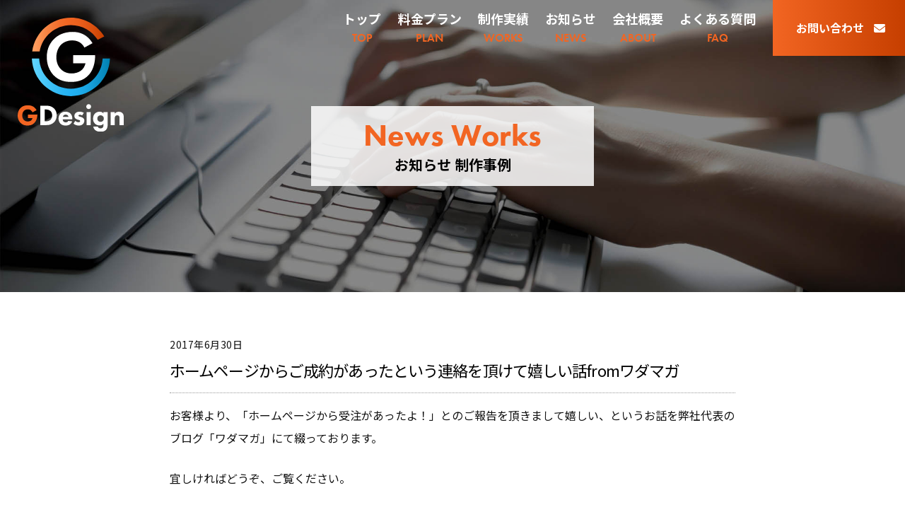

--- FILE ---
content_type: text/html; charset=UTF-8
request_url: https://gdesign.nagoya/archives/4359
body_size: 16226
content:
<!DOCTYPE html>
<html lang="ja">
<head>
        <meta charset="UTF-8">
        <meta name="viewport" content="width=device-width, initial-scale=1, minimum-scale=1">
        <style id="tb_inline_styles" data-no-optimize="1">.tb_animation_on{overflow-x:hidden}.themify_builder .wow{visibility:hidden;animation-fill-mode:both}[data-tf-animation]{will-change:transform,opacity,visibility}.themify_builder .tf_lax_done{transition-duration:.8s;transition-timing-function:cubic-bezier(.165,.84,.44,1)}[data-sticky-active].tb_sticky_scroll_active{z-index:1}[data-sticky-active].tb_sticky_scroll_active .hide-on-stick{display:none}@media(min-width:1025px){.hide-desktop{width:0!important;height:0!important;padding:0!important;visibility:hidden!important;margin:0!important;display:table-column!important;background:0!important}}@media(min-width:769px) and (max-width:1024px){.hide-tablet_landscape{width:0!important;height:0!important;padding:0!important;visibility:hidden!important;margin:0!important;display:table-column!important;background:0!important}}@media(min-width:681px) and (max-width:768px){.hide-tablet{width:0!important;height:0!important;padding:0!important;visibility:hidden!important;margin:0!important;display:table-column!important;background:0!important}}@media(max-width:680px){.hide-mobile{width:0!important;height:0!important;padding:0!important;visibility:hidden!important;margin:0!important;display:table-column!important;background:0!important}}@media(max-width:680px){
		    .themify_map.tf_map_loaded{width:100%!important}
		    .ui.builder_button,.ui.nav li a{padding:.525em 1.15em}
		    .fullheight>.row_inner:not(.tb_col_count_1){min-height:0}
	    }</style><noscript><style>.themify_builder .wow,.wow .tf_lazy{visibility:visible!important}</style></noscript>        <style id="tf_lazy_common" data-no-optimize="1">
	                    img{
                    max-width:100%;
                    height:auto
                }
			               .tf_fa{display:inline-block;width:1em;height:1em;stroke-width:0;stroke:currentColor;overflow:visible;fill:currentColor;pointer-events:none;vertical-align:middle;text-rendering:optimizeSpeed;buffered-rendering:static}#tf_svg symbol{overflow:visible}.tf_lazy{position:relative;visibility:visible;display:block;opacity:.3}.wow .tf_lazy{visibility:hidden;opacity:1;position:static;display:inline}div.tf_audio_lazy audio{visibility:hidden;height:0;display:inline}.mejs-container{visibility:visible}.tf_iframe_lazy{transition:opacity .3s ease-in-out;min-height:10px}.tf_carousel .tf_swiper-wrapper{display:flex}.tf_carousel .tf_swiper-slide{flex-shrink:0;opacity:0;width:100%;height:100%}.tf_carousel .tf_lazy{contain:none}.tf_swiper-wrapper>br,.tf_lazy.tf_swiper-wrapper .tf_lazy:after,.tf_lazy.tf_swiper-wrapper .tf_lazy:before{display:none}.tf_lazy:after,.tf_lazy:before{content:'';display:inline-block;position:absolute;width:10px!important;height:10px!important;margin:0 3px;top:50%!important;right:50%!important;left:auto!important;border-radius:100%;background-color:currentColor;visibility:visible;animation:tf-hrz-loader infinite .75s cubic-bezier(.2,.68,.18,1.08)}.tf_lazy:after{width:6px!important;height:6px!important;right:auto!important;left:50%!important;margin-top:3px;animation-delay:-.4s}@keyframes tf-hrz-loader{0%{transform:scale(1);opacity:1}50%{transform:scale(.1);opacity:.6}100%{transform:scale(1);opacity:1}}.tf_lazy_lightbox{position:fixed;background:rgba(11,11,11,.8);color:#ccc;top:0;left:0;display:flex;align-items:center;justify-content:center;z-index:999}.tf_lazy_lightbox .tf_lazy:after,.tf_lazy_lightbox .tf_lazy:before{background:#fff}.tf_vd_lazy{display:flex;flex-wrap:wrap}.tf_w.tf_vd_lazy video{width:100%;height:auto;position:static;object-fit:cover}
        </style>
        <link type="image/png" href="https://gdesign.nagoya/wp-content/uploads/2023/07/favicon2.png" rel="apple-touch-icon" /><link type="image/png" href="https://gdesign.nagoya/wp-content/uploads/2023/07/favicon2.png" rel="icon" /><meta name='robots' content='index, follow, max-image-preview:large, max-snippet:-1, max-video-preview:-1' />

	<!-- This site is optimized with the Yoast SEO plugin v26.8 - https://yoast.com/product/yoast-seo-wordpress/ -->
	<title>ホームページからご成約があったという連絡を頂けて嬉しい話fromワダマガ - 初期費用0円・月額12,000円のみ｜岐阜のホームページ制作会社ジーデザイン</title>
	<link rel="canonical" href="https://gdesign.nagoya/archives/4359" />
	<meta property="og:locale" content="ja_JP" />
	<meta property="og:type" content="article" />
	<meta property="og:title" content="ホームページからご成約があったという連絡を頂けて嬉しい話fromワダマガ - 初期費用0円・月額12,000円のみ｜岐阜のホームページ制作会社ジーデザイン" />
	<meta property="og:description" content="お客様より、「ホームページから受注があったよ！」とのご報告を頂きまして嬉しい、というお話を弊社代表のブログ「ワダマガ」にて綴っております。 [続きを読む]" />
	<meta property="og:url" content="https://gdesign.nagoya/archives/4359" />
	<meta property="og:site_name" content="初期費用0円・月額12,000円のみ｜岐阜のホームページ制作会社ジーデザイン" />
	<meta property="article:published_time" content="2017-06-29T15:35:03+00:00" />
	<meta name="author" content="岐阜のホームページ制作会社GDesign" />
	<meta name="twitter:card" content="summary_large_image" />
	<meta name="twitter:label1" content="執筆者" />
	<meta name="twitter:data1" content="岐阜のホームページ制作会社GDesign" />
	<script type="application/ld+json" class="yoast-schema-graph">{"@context":"https://schema.org","@graph":[{"@type":"Article","@id":"https://gdesign.nagoya/archives/4359#article","isPartOf":{"@id":"https://gdesign.nagoya/archives/4359"},"author":{"name":"岐阜のホームページ制作会社GDesign","@id":"https://gdesign.nagoya/#/schema/person/146c02cba991a21b975777b3ab54bc3b"},"headline":"ホームページからご成約があったという連絡を頂けて嬉しい話fromワダマガ","datePublished":"2017-06-29T15:35:03+00:00","mainEntityOfPage":{"@id":"https://gdesign.nagoya/archives/4359"},"wordCount":1,"commentCount":0,"articleSection":["お知らせ","制作事例"],"inLanguage":"ja","potentialAction":[{"@type":"CommentAction","name":"Comment","target":["https://gdesign.nagoya/archives/4359#respond"]}]},{"@type":"WebPage","@id":"https://gdesign.nagoya/archives/4359","url":"https://gdesign.nagoya/archives/4359","name":"ホームページからご成約があったという連絡を頂けて嬉しい話fromワダマガ - 初期費用0円・月額12,000円のみ｜岐阜のホームページ制作会社ジーデザイン","isPartOf":{"@id":"https://gdesign.nagoya/#website"},"datePublished":"2017-06-29T15:35:03+00:00","author":{"@id":"https://gdesign.nagoya/#/schema/person/146c02cba991a21b975777b3ab54bc3b"},"breadcrumb":{"@id":"https://gdesign.nagoya/archives/4359#breadcrumb"},"inLanguage":"ja","potentialAction":[{"@type":"ReadAction","target":["https://gdesign.nagoya/archives/4359"]}]},{"@type":"BreadcrumbList","@id":"https://gdesign.nagoya/archives/4359#breadcrumb","itemListElement":[{"@type":"ListItem","position":1,"name":"ホーム","item":"https://gdesign.nagoya/"},{"@type":"ListItem","position":2,"name":"ホームページからご成約があったという連絡を頂けて嬉しい話fromワダマガ"}]},{"@type":"WebSite","@id":"https://gdesign.nagoya/#website","url":"https://gdesign.nagoya/","name":"初期費用0円・月額12,000円のみ｜岐阜のホームページ制作会社ジーデザイン","description":"岐阜県を中心に月額12,000円のみでホームページを作成します。後からの追加費用なし。専任スタッフが対面でのお打ち合わせを行います。","potentialAction":[{"@type":"SearchAction","target":{"@type":"EntryPoint","urlTemplate":"https://gdesign.nagoya/?s={search_term_string}"},"query-input":{"@type":"PropertyValueSpecification","valueRequired":true,"valueName":"search_term_string"}}],"inLanguage":"ja"},{"@type":"Person","@id":"https://gdesign.nagoya/#/schema/person/146c02cba991a21b975777b3ab54bc3b","name":"岐阜のホームページ制作会社GDesign","image":{"@type":"ImageObject","inLanguage":"ja","@id":"https://gdesign.nagoya/#/schema/person/image/","url":"https://secure.gravatar.com/avatar/fd60f1038ea212da4b986099d35b98851ec0ba039690623a2aec1ea785f5e69c?s=96&d=mm&r=g","contentUrl":"https://secure.gravatar.com/avatar/fd60f1038ea212da4b986099d35b98851ec0ba039690623a2aec1ea785f5e69c?s=96&d=mm&r=g","caption":"岐阜のホームページ制作会社GDesign"},"url":"https://gdesign.nagoya/archives/author/gdesign"}]}</script>
	<!-- / Yoast SEO plugin. -->


<link rel="alternate" type="application/rss+xml" title="初期費用0円・月額12,000円のみ｜岐阜のホームページ制作会社ジーデザイン &raquo; フィード" href="https://gdesign.nagoya/feed" />
<link rel="alternate" type="application/rss+xml" title="初期費用0円・月額12,000円のみ｜岐阜のホームページ制作会社ジーデザイン &raquo; コメントフィード" href="https://gdesign.nagoya/comments/feed" />
<link rel="alternate" type="application/rss+xml" title="初期費用0円・月額12,000円のみ｜岐阜のホームページ制作会社ジーデザイン &raquo; ホームページからご成約があったという連絡を頂けて嬉しい話fromワダマガ のコメントのフィード" href="https://gdesign.nagoya/archives/4359/feed" />
<link rel="alternate" title="oEmbed (JSON)" type="application/json+oembed" href="https://gdesign.nagoya/wp-json/oembed/1.0/embed?url=https%3A%2F%2Fgdesign.nagoya%2Farchives%2F4359" />
<link rel="alternate" title="oEmbed (XML)" type="text/xml+oembed" href="https://gdesign.nagoya/wp-json/oembed/1.0/embed?url=https%3A%2F%2Fgdesign.nagoya%2Farchives%2F4359&#038;format=xml" />
<style id='wp-img-auto-sizes-contain-inline-css'>
img:is([sizes=auto i],[sizes^="auto," i]){contain-intrinsic-size:3000px 1500px}
/*# sourceURL=wp-img-auto-sizes-contain-inline-css */
</style>
<style id='classic-theme-styles-inline-css'>
/*! This file is auto-generated */
.wp-block-button__link{color:#fff;background-color:#32373c;border-radius:9999px;box-shadow:none;text-decoration:none;padding:calc(.667em + 2px) calc(1.333em + 2px);font-size:1.125em}.wp-block-file__button{background:#32373c;color:#fff;text-decoration:none}
/*# sourceURL=/wp-includes/css/classic-themes.min.css */
</style>
<link rel="preload" href="https://gdesign.nagoya/wp-content/plugins/contact-form-7/includes/css/styles.css?ver=6.1.4" as="style" /><link rel='stylesheet' id='contact-form-7-css' href='https://gdesign.nagoya/wp-content/plugins/contact-form-7/includes/css/styles.css?ver=6.1.4' media='all' />
<link rel="preload" href="https://gdesign.nagoya/wp-content/plugins/cf7-conditional-fields/style.css?ver=2.6.2" as="style" /><link rel='stylesheet' id='cf7cf-style-css' href='https://gdesign.nagoya/wp-content/plugins/cf7-conditional-fields/style.css?ver=2.6.2' media='all' />
<script src="https://gdesign.nagoya/wp-includes/js/jquery/jquery.min.js?ver=3.7.1" id="jquery-core-js"></script>
<link rel="https://api.w.org/" href="https://gdesign.nagoya/wp-json/" /><link rel="alternate" title="JSON" type="application/json" href="https://gdesign.nagoya/wp-json/wp/v2/posts/4359" /><link rel="EditURI" type="application/rsd+xml" title="RSD" href="https://gdesign.nagoya/xmlrpc.php?rsd" />
<meta name="generator" content="WordPress 6.9" />
<link rel='shortlink' href='https://gdesign.nagoya/?p=4359' />

	<style>
	@keyframes themifyAnimatedBG{
		0%{background-color:#33baab}100%{background-color:#e33b9e}50%{background-color:#4961d7}33.3%{background-color:#2ea85c}25%{background-color:#2bb8ed}20%{background-color:#dd5135}
	}
	.module_row.animated-bg{
		animation:themifyAnimatedBG 30000ms infinite alternate
	}
	</style>
	<script src="https://kit.fontawesome.com/125bdc5d3d.js" crossorigin="anonymous"></script>

<!--
//住所自動入力
<script src="https://ajaxzip3.github.io/ajaxzip3.js" charset="UTF-8"></script>
<script>
jQuery(function(){
  jQuery('#zip').keyup(function(event){
    AjaxZip3.zip2addr(this,'','addr','addr');
  })
})
</script>
-->




<link rel="stylesheet" href="https://use.typekit.net/vva4bag.css">

<!-- Google tag (gtag.js) -->
<script async src="https://www.googletagmanager.com/gtag/js?id=G-7SHW2L54G5"></script>
<script>
  window.dataLayer = window.dataLayer || [];
  function gtag(){dataLayer.push(arguments);}
  gtag('js', new Date());

  gtag('config', 'G-7SHW2L54G5');
</script><link rel="icon" href="https://gdesign.nagoya/wp-content/uploads/2023/07/favicon2-150x150.png" sizes="32x32" />
<link rel="icon" href="https://gdesign.nagoya/wp-content/uploads/2023/07/favicon2-300x300.png" sizes="192x192" />
<link rel="apple-touch-icon" href="https://gdesign.nagoya/wp-content/uploads/2023/07/favicon2-300x300.png" />
<meta name="msapplication-TileImage" content="https://gdesign.nagoya/wp-content/uploads/2023/07/favicon2-300x300.png" />
<link rel="prefetch" href="https://gdesign.nagoya/wp-content/themes/themify-ultra/js/themify.script.min.js?ver=7.1.6" as="script" fetchpriority="low"/><link rel="prefetch" href="https://gdesign.nagoya/wp-content/themes/themify-ultra/themify/js/modules/themify.sidemenu.min.js?ver=7.1.2" as="script" fetchpriority="low"/><link rel="preload" href="https://gdesign.nagoya/wp-content/uploads/2023/04/logo-white.svg" as="image"/><link rel="preload" href="https://gdesign.nagoya/wp-content/themes/themify-ultra/themify/themify-builder/js/themify.builder.script.min.js?ver=7.1.2" as="script" fetchpriority="low"/><link rel="preload" href="https://gdesign.nagoya/wp-content/uploads/2023/04/gdesign-logo.svg" as="image"/><link rel="preload" fetchpriority="high" href="https://gdesign.nagoya/wp-content/uploads/themify-concate/77494657/themify-3012094574.min.css" as="style"><link fetchpriority="high" id="themify_concate-css" rel="stylesheet" href="https://gdesign.nagoya/wp-content/uploads/themify-concate/77494657/themify-3012094574.min.css"><link rel="dns-prefetch" href="//www.google-analytics.com"/>	
					<!--ユーザーjquery読み込み-->
	<script>
	
	
	
	
		jQuery(function($) {
			
			
			$(function() { $('#body .works-slide .builder-posts-wrap').slick({ autoplay: false, slidesToShow: 3 ,arrows:true,dots:true, centerMode: true, centerPadding: '0', variableWidth: true}); });
			

			
			//画像ランダム切り替わり
$(document).ready(function() {
    if ($('body').hasClass('logged-in')) {
        return;
    }

    function getRandomIndex(max) {
        return Math.floor(Math.random() * max);
    }

    function switchImage() {
        let imageList = $('.img-list li').filter(function() {
            let imgSrc = $(this).find('img').attr('src');
            return imgSrc !== "[data-uri]";
        });

        if(imageList.length < 2) {
            return;
        }

        let index1 = getRandomIndex(imageList.length);
        let index2 = getRandomIndex(imageList.length);

        // If both random indices are the same, get a new index for index2.
        while (index1 === index2) {
            index2 = getRandomIndex(imageList.length);
        }

        let img1 = imageList.eq(index1);
        let img2 = imageList.eq(index2);
        let img1Content = img1.html();
        let img2Content = img2.html();

        img1.fadeOut(300, function() {
            img1.html(img2Content).fadeIn(500);
        });

        img2.fadeOut(300, function() {
            img2.html(img1Content).fadeIn(500);
        });
    }

    var intervalTime = $(window).width() <= 768 ? 500 : 700;
    setInterval(switchImage, intervalTime);
});
				//画像ランダム切り替わりここまで

	
	});
	
	
	
	
	
	
	
		jQuery(function($) {
			
			
			
			//パララックスグラデーション
$(document).ready(function() {
    // スクロールイベントを検出
    $(window).on('scroll', function() {
        // スクロール量を取得
        var scrollAmount = $(window).scrollTop();

        // div.gradのオフセットを取得
        var gradOffsetTop = $('div.grad').offset().top;

        // div.gradの高さを取得
        var gradHeight = $('div.grad').height();

        // div.gradの最低部のオフセットを計算
        var gradOffsetBottom = gradOffsetTop + gradHeight;

        // スクロール値がdiv.gradの範囲内にある場合のみ、right値を計算して適用
        if (scrollAmount >= gradOffsetTop && scrollAmount <= gradOffsetBottom) {
            // div.gradの上端でのスクロール値を0にする
            var clippedScroll = scrollAmount - gradOffsetTop;

            // div.gradの高さに対するスクロール量の割合を計算
            var scrollPercentage = (clippedScroll / gradHeight) * 100;

            // right値を計算（0%から-200%の範囲で変化）
            var rightValue = -2 * scrollPercentage;

            // 計算したright値をdiv.gradの:after疑似要素に適用
            $('div.grad-sc').css('right', rightValue + '%');
        } else {
            // スクロール値がdiv.gradの範囲外にある場合、right値を初期値に設定
            if (scrollAmount < gradOffsetTop) {
                $('div.grad-sc').css('right', '0%');
            } else if (scrollAmount > gradOffsetBottom) {
                $('div.grad-sc').css('right', '-200%');
            }
        }
    });
});

	
	
	});
	
	
	jQuery(function($) {
		//slick
$(function () {
  $('#top-works1').slick({
    arrows: false, // 前・次のボタンを表示しない
    dots: false, // ドットナビゲーションを表示しない
    autoplay:true,
    autoplaySpeed: 0,
    speed: 8000, // スライドさせるスピード（ミリ秒）
    cssEase: 'linear',
    slidesToShow: 1, // 表示させるスライド数
    variableWidth: true, // スライド幅の自動計算を無効化
        pauseOnFocus: false,
        pauseOnHover: false,
        pauseOnDotsHover: false,
        swipe: false,
        swipeToSlide: false,
        touchMove: false,
  });

  $('#top-works2').slick({
    arrows: false, // 前・次のボタンを表示しない
    dots: false, // ドットナビゲーションを表示しない
    autoplay: true,
    autoplaySpeed: 0,
    speed: 8000, // スライドさせるスピード（ミリ秒）
    cssEase: 'linear',
    slidesToShow: 1, // 表示させるスライド数
    variableWidth: true, // スライド幅の自動計算を無効化
        pauseOnFocus: false,
        pauseOnHover: false,
        pauseOnDotsHover: false,
        swipe: false,
        swipeToSlide: false,
        touchMove: false,
	  rtl: true,
  });
	
	  $('#top-works3').slick({
    arrows: false, // 前・次のボタンを表示しない
    dots: false, // ドットナビゲーションを表示しない
    autoplay: true,
    autoplaySpeed: 0,
    speed: 8000, // スライドさせるスピード（ミリ秒）
    cssEase: 'linear',
    slidesToShow: 1, // 表示させるスライド数
    variableWidth: true, // スライド幅の自動計算を無効化
        pauseOnFocus: false,
        pauseOnHover: false,
        pauseOnDotsHover: false,
        swipe: false,
        swipeToSlide: false,
        touchMove: false,
  });
  $('#top-works4').slick({
    arrows: false, // 前・次のボタンを表示しない
    dots: false, // ドットナビゲーションを表示しない
    autoplay: true,
    autoplaySpeed: 0,
    speed: 8000, // スライドさせるスピード（ミリ秒）
    cssEase: 'linear',
    slidesToShow: 1, // 表示させるスライド数
    variableWidth: true, // スライド幅の自動計算を無効化
        pauseOnFocus: false,
        pauseOnHover: false,
        pauseOnDotsHover: false,
        swipe: false,
        swipeToSlide: false,
        touchMove: false,
	  rtl: true,
  });
	

});

		
		//読み込み画面
		
function updateProgressBar(percentage) {
  $("#progress").css("width", percentage + "%");
}

$(document).ready(function () {
  let maxCount = 100;
  let currentCount = 0;

  function increaseProgress() {
    currentCount += 1;
    updateProgressBar((currentCount / maxCount) * 100);
    if (currentCount < maxCount) {
      setTimeout(increaseProgress, 10);
    }
  }

  increaseProgress();

  // Add this line to ensure the loading animation disappears after 2 seconds
  setTimeout(function() {
    $("#loading-animation").fadeOut("slow");
  }, 1000); // 2000 milliseconds = 2 seconds
});

$(window).on("load", function () {
  $("#loading-animation").fadeOut("slow");
});
		
			//読み込み画面ここまで	
  });
	
//横と縦の高さを一緒にする
jQuery(function($) {

	$(window).on('load resize', function(){
		var wH = $('.esc figure').width();
		var wHH = wH * 0.67;
		$('.esc figure').css('height', wHH);
	});
	$(document).ready(function(){
		var wH = $('.esc figure').width();
		var wHH = wH * 0.67;
		$('.esc figure').css('height', wHH);
});
	
	
	
});
	
	
//横幅いっぱいのものの横にパディング	
jQuery(function($) {
	//画面サイズ分岐 読み込み時
		$(document).ready(function(){
  var winW = $(window).width();
  var devW = 680;
  if (winW <= devW) {
    //680px以下の時の処理
  } else {
    //680pxより大きい時の処理



var win = $(window).width(); 
	var ls = win - 1100;
	var lss = ls * .5 ;
	 $('.cenl').css('padding-left',lss);
	 $('.cenr').css('padding-right',lss);


	
    //680pxより大きい時の処理ここまで
  }
});
});
	jQuery(function($) {
	//画面サイズ分岐　画面リサイズ時
$(window).on('resize', function(){
  var winW = $(window).width();
  var devW = 680;
  if (winW <= devW) {
    //680px以下の時の処理
  } else {
    //680pxより大きい時の処理



var win = $(window).width(); 
	var ls = win - 1100;
	var lss = ls * .5 ;
	 $('.cenl').css('padding-left',lss);
	 $('.cenr').css('padding-right',lss);


	
    //680pxより大きい時の処理ここまで
  }
});
});
	
	
	
	
	
	
	
	
	
	
	

  //スクロールで表示
jQuery(function($) {
	$(window).on('load scroll', function(){
		$('.scroll').each(function() {
			var position = $(this).offset().top;
			var scroll = $(window).scrollTop();
			var windowHeight = $(window).height();
			if (scroll > position - windowHeight + 300) {       
				$(this).addClass('sc');
			}
		});
	});
	
			$(window).on('load scroll', function(){
			$('.scroll2').each(function() {
				$(this).addClass('sc');
	});
			});
			
		jQuery(function(){
	$('.scroll2').each(function() {
				$(this).addClass('sc');
});	
			});
	
	
	
});


//よくある質問
jQuery(function($) {
	$('.panel > dd').hide();
	$('.panel > dt')
		.click(function(e) {
			if ($(this).hasClass("click")) {
				$('.panel > dd').slideUp(200);
				$('.panel > dt').removeClass("click");
			} else {
				//すべてのパネルを閉じる。
				$('.panel > dd').slideUp(200);
				//選択したパネルのみ表示する
				$('+dd', this).slideDown(200);
				$(this).addClass("click");
				$('.panel > dt').not(this).removeClass("click");
			}
		})
});


//施工事例写真エリア
jQuery(function($) {
	$('.thu').click(function() {
		imm = $(this).attr('src');
		$("#dpi").attr("src", imm);
	});
	var size = $('.after span.thuwp').length;
	size2 = size * 100 + 10;
$(window).on('load resize', function(){
		$('.after div.move').css('width', size2);
	});
	var sizeb = $('.before span.thuwp').length;
	sizeb2 = sizeb * 100 + 10;
$(window).on('load resize', function(){
		$('.before div.move').css('width', sizeb2);
	});
});


  //一文字ずつ表示（トップ用）
jQuery(function($) {
	var setElm = $('.split'),
		delaySpeed = 50,
		fadeSpeed = 50;

	setText = setElm.html();

	setElm.css({
		visibility: 'visible'
	}).children().addBack().contents().each(function() {
		var elmThis = $(this);
		if (this.nodeType == 3) {
			var $this = $(this);
			$this.replaceWith($this.text().replace(/(\S)/g,
				'<span class="textSplitLoad">$&</span>'));
		}
	});
	$(window).load(function() {
		splitLength = $('.textSplitLoad').length;
		setElm.find('.textSplitLoad').each(function(i) {
			splitThis = $(this);
			splitTxt = splitThis.text();
			splitThis.delay(i * (delaySpeed)).css({
				display: 'inline-block',
				opacity: '0'
			}).animate({
				opacity: '1'
			}, fadeSpeed);
		});
		setTimeout(function() {
			setElm.html(setText1);
		}, splitLength * delaySpeed + fadeSpeed);
	});
});


//１文字ずつ表示（スクロール用）
jQuery(function($) {

	var setElm = $('.split2'),
		delaySpeed = 100,
		fadeSpeed = 100;

	setText = setElm.html();


	//１文字ずつ書き換え
	setElm.css({
		visibility: 'visible'
	}).children().addBack().contents().each(function() {
		var elmThis = $(this);
		if (this.nodeType == 3) {
			var $this = $(this);
			$this.replaceWith($this.text().replace(/(\S)/g,
				'<span class="textSplitLoad">$&</span>'));
		}
	});


	//スクロールでscを付与
	 
	$(window).scroll(function() {  
		$('.spw').each(function() {
			var imgPos = $(this).offset().top;
			var scroll = $(window).scrollTop();
			var windowHeight = $(window).height();
			if (scroll > imgPos - windowHeight + 200) {    
				$(".spw").addClass("sc");
			}
		});
	});


	//sc2の存在でループを回避
	  
	$(window).scroll(function() {
		if ($(".spw").hasClass("sc")) {

			if ($(".spw").hasClass("sc2")) {} else {    
				$(".spw").addClass("sc2");

				//１文字ずつ表示部分
				     
				splitLength = $('.textSplitLoad').length;
				setElm.find('.textSplitLoad').each(function(i) {
					splitThis = $(this);
					splitTxt = splitThis.text();
					splitThis.delay(i * (delaySpeed)).css({
						display: 'inline-block',
						opacity: '0'
					}).animate({
						opacity: '1'
					}, fadeSpeed);
				});
				setTimeout(function() {
					setElm.html(setText1);
				}, splitLength * delaySpeed + fadeSpeed);

			}

		}
	});


});

</script>
	<script src="https://gdesign.nagoya/wp-content/themes/themify-ultra/slick.js"></script>
	<link href="https://gdesign.nagoya/wp-content/themes/themify-ultra/slick.css?20260126-0551" rel="stylesheet">
	<link href="https://gdesign.nagoya/wp-content/themes/themify-ultra/user-css-pc.css?20260126-0551" rel="stylesheet">
	<link href="https://gdesign.nagoya/wp-content/themes/themify-ultra/user-css-sp.css?20260126-0551" rel="stylesheet">
	<link href="https://gdesign.nagoya/wp-content/themes/themify-ultra/user-css-tablet.css?20260126-0551" rel="stylesheet">
	
	
<style id='global-styles-inline-css'>
:root{--wp--preset--aspect-ratio--square: 1;--wp--preset--aspect-ratio--4-3: 4/3;--wp--preset--aspect-ratio--3-4: 3/4;--wp--preset--aspect-ratio--3-2: 3/2;--wp--preset--aspect-ratio--2-3: 2/3;--wp--preset--aspect-ratio--16-9: 16/9;--wp--preset--aspect-ratio--9-16: 9/16;--wp--preset--color--black: #000000;--wp--preset--color--cyan-bluish-gray: #abb8c3;--wp--preset--color--white: #ffffff;--wp--preset--color--pale-pink: #f78da7;--wp--preset--color--vivid-red: #cf2e2e;--wp--preset--color--luminous-vivid-orange: #ff6900;--wp--preset--color--luminous-vivid-amber: #fcb900;--wp--preset--color--light-green-cyan: #7bdcb5;--wp--preset--color--vivid-green-cyan: #00d084;--wp--preset--color--pale-cyan-blue: #8ed1fc;--wp--preset--color--vivid-cyan-blue: #0693e3;--wp--preset--color--vivid-purple: #9b51e0;--wp--preset--gradient--vivid-cyan-blue-to-vivid-purple: linear-gradient(135deg,rgb(6,147,227) 0%,rgb(155,81,224) 100%);--wp--preset--gradient--light-green-cyan-to-vivid-green-cyan: linear-gradient(135deg,rgb(122,220,180) 0%,rgb(0,208,130) 100%);--wp--preset--gradient--luminous-vivid-amber-to-luminous-vivid-orange: linear-gradient(135deg,rgb(252,185,0) 0%,rgb(255,105,0) 100%);--wp--preset--gradient--luminous-vivid-orange-to-vivid-red: linear-gradient(135deg,rgb(255,105,0) 0%,rgb(207,46,46) 100%);--wp--preset--gradient--very-light-gray-to-cyan-bluish-gray: linear-gradient(135deg,rgb(238,238,238) 0%,rgb(169,184,195) 100%);--wp--preset--gradient--cool-to-warm-spectrum: linear-gradient(135deg,rgb(74,234,220) 0%,rgb(151,120,209) 20%,rgb(207,42,186) 40%,rgb(238,44,130) 60%,rgb(251,105,98) 80%,rgb(254,248,76) 100%);--wp--preset--gradient--blush-light-purple: linear-gradient(135deg,rgb(255,206,236) 0%,rgb(152,150,240) 100%);--wp--preset--gradient--blush-bordeaux: linear-gradient(135deg,rgb(254,205,165) 0%,rgb(254,45,45) 50%,rgb(107,0,62) 100%);--wp--preset--gradient--luminous-dusk: linear-gradient(135deg,rgb(255,203,112) 0%,rgb(199,81,192) 50%,rgb(65,88,208) 100%);--wp--preset--gradient--pale-ocean: linear-gradient(135deg,rgb(255,245,203) 0%,rgb(182,227,212) 50%,rgb(51,167,181) 100%);--wp--preset--gradient--electric-grass: linear-gradient(135deg,rgb(202,248,128) 0%,rgb(113,206,126) 100%);--wp--preset--gradient--midnight: linear-gradient(135deg,rgb(2,3,129) 0%,rgb(40,116,252) 100%);--wp--preset--font-size--small: 13px;--wp--preset--font-size--medium: 20px;--wp--preset--font-size--large: 36px;--wp--preset--font-size--x-large: 42px;--wp--preset--spacing--20: 0.44rem;--wp--preset--spacing--30: 0.67rem;--wp--preset--spacing--40: 1rem;--wp--preset--spacing--50: 1.5rem;--wp--preset--spacing--60: 2.25rem;--wp--preset--spacing--70: 3.38rem;--wp--preset--spacing--80: 5.06rem;--wp--preset--shadow--natural: 6px 6px 9px rgba(0, 0, 0, 0.2);--wp--preset--shadow--deep: 12px 12px 50px rgba(0, 0, 0, 0.4);--wp--preset--shadow--sharp: 6px 6px 0px rgba(0, 0, 0, 0.2);--wp--preset--shadow--outlined: 6px 6px 0px -3px rgb(255, 255, 255), 6px 6px rgb(0, 0, 0);--wp--preset--shadow--crisp: 6px 6px 0px rgb(0, 0, 0);}:where(.is-layout-flex){gap: 0.5em;}:where(.is-layout-grid){gap: 0.5em;}body .is-layout-flex{display: flex;}.is-layout-flex{flex-wrap: wrap;align-items: center;}.is-layout-flex > :is(*, div){margin: 0;}body .is-layout-grid{display: grid;}.is-layout-grid > :is(*, div){margin: 0;}:where(.wp-block-columns.is-layout-flex){gap: 2em;}:where(.wp-block-columns.is-layout-grid){gap: 2em;}:where(.wp-block-post-template.is-layout-flex){gap: 1.25em;}:where(.wp-block-post-template.is-layout-grid){gap: 1.25em;}.has-black-color{color: var(--wp--preset--color--black) !important;}.has-cyan-bluish-gray-color{color: var(--wp--preset--color--cyan-bluish-gray) !important;}.has-white-color{color: var(--wp--preset--color--white) !important;}.has-pale-pink-color{color: var(--wp--preset--color--pale-pink) !important;}.has-vivid-red-color{color: var(--wp--preset--color--vivid-red) !important;}.has-luminous-vivid-orange-color{color: var(--wp--preset--color--luminous-vivid-orange) !important;}.has-luminous-vivid-amber-color{color: var(--wp--preset--color--luminous-vivid-amber) !important;}.has-light-green-cyan-color{color: var(--wp--preset--color--light-green-cyan) !important;}.has-vivid-green-cyan-color{color: var(--wp--preset--color--vivid-green-cyan) !important;}.has-pale-cyan-blue-color{color: var(--wp--preset--color--pale-cyan-blue) !important;}.has-vivid-cyan-blue-color{color: var(--wp--preset--color--vivid-cyan-blue) !important;}.has-vivid-purple-color{color: var(--wp--preset--color--vivid-purple) !important;}.has-black-background-color{background-color: var(--wp--preset--color--black) !important;}.has-cyan-bluish-gray-background-color{background-color: var(--wp--preset--color--cyan-bluish-gray) !important;}.has-white-background-color{background-color: var(--wp--preset--color--white) !important;}.has-pale-pink-background-color{background-color: var(--wp--preset--color--pale-pink) !important;}.has-vivid-red-background-color{background-color: var(--wp--preset--color--vivid-red) !important;}.has-luminous-vivid-orange-background-color{background-color: var(--wp--preset--color--luminous-vivid-orange) !important;}.has-luminous-vivid-amber-background-color{background-color: var(--wp--preset--color--luminous-vivid-amber) !important;}.has-light-green-cyan-background-color{background-color: var(--wp--preset--color--light-green-cyan) !important;}.has-vivid-green-cyan-background-color{background-color: var(--wp--preset--color--vivid-green-cyan) !important;}.has-pale-cyan-blue-background-color{background-color: var(--wp--preset--color--pale-cyan-blue) !important;}.has-vivid-cyan-blue-background-color{background-color: var(--wp--preset--color--vivid-cyan-blue) !important;}.has-vivid-purple-background-color{background-color: var(--wp--preset--color--vivid-purple) !important;}.has-black-border-color{border-color: var(--wp--preset--color--black) !important;}.has-cyan-bluish-gray-border-color{border-color: var(--wp--preset--color--cyan-bluish-gray) !important;}.has-white-border-color{border-color: var(--wp--preset--color--white) !important;}.has-pale-pink-border-color{border-color: var(--wp--preset--color--pale-pink) !important;}.has-vivid-red-border-color{border-color: var(--wp--preset--color--vivid-red) !important;}.has-luminous-vivid-orange-border-color{border-color: var(--wp--preset--color--luminous-vivid-orange) !important;}.has-luminous-vivid-amber-border-color{border-color: var(--wp--preset--color--luminous-vivid-amber) !important;}.has-light-green-cyan-border-color{border-color: var(--wp--preset--color--light-green-cyan) !important;}.has-vivid-green-cyan-border-color{border-color: var(--wp--preset--color--vivid-green-cyan) !important;}.has-pale-cyan-blue-border-color{border-color: var(--wp--preset--color--pale-cyan-blue) !important;}.has-vivid-cyan-blue-border-color{border-color: var(--wp--preset--color--vivid-cyan-blue) !important;}.has-vivid-purple-border-color{border-color: var(--wp--preset--color--vivid-purple) !important;}.has-vivid-cyan-blue-to-vivid-purple-gradient-background{background: var(--wp--preset--gradient--vivid-cyan-blue-to-vivid-purple) !important;}.has-light-green-cyan-to-vivid-green-cyan-gradient-background{background: var(--wp--preset--gradient--light-green-cyan-to-vivid-green-cyan) !important;}.has-luminous-vivid-amber-to-luminous-vivid-orange-gradient-background{background: var(--wp--preset--gradient--luminous-vivid-amber-to-luminous-vivid-orange) !important;}.has-luminous-vivid-orange-to-vivid-red-gradient-background{background: var(--wp--preset--gradient--luminous-vivid-orange-to-vivid-red) !important;}.has-very-light-gray-to-cyan-bluish-gray-gradient-background{background: var(--wp--preset--gradient--very-light-gray-to-cyan-bluish-gray) !important;}.has-cool-to-warm-spectrum-gradient-background{background: var(--wp--preset--gradient--cool-to-warm-spectrum) !important;}.has-blush-light-purple-gradient-background{background: var(--wp--preset--gradient--blush-light-purple) !important;}.has-blush-bordeaux-gradient-background{background: var(--wp--preset--gradient--blush-bordeaux) !important;}.has-luminous-dusk-gradient-background{background: var(--wp--preset--gradient--luminous-dusk) !important;}.has-pale-ocean-gradient-background{background: var(--wp--preset--gradient--pale-ocean) !important;}.has-electric-grass-gradient-background{background: var(--wp--preset--gradient--electric-grass) !important;}.has-midnight-gradient-background{background: var(--wp--preset--gradient--midnight) !important;}.has-small-font-size{font-size: var(--wp--preset--font-size--small) !important;}.has-medium-font-size{font-size: var(--wp--preset--font-size--medium) !important;}.has-large-font-size{font-size: var(--wp--preset--font-size--large) !important;}.has-x-large-font-size{font-size: var(--wp--preset--font-size--x-large) !important;}
/*# sourceURL=global-styles-inline-css */
</style>
</head>
<body class="wp-singular post-template-default single single-post postid-4359 single-format-standard wp-theme-themify-ultra skin-default sidebar-none default_width no-home tb_animation_on ready-view header-top-bar fixed-header-enabled footer-left-col tagline-off social-widget-off search-off menu-split single-classic-layout filter-hover-none filter-featured-only sidemenu-active">
	
	
	<div id="loading-animation" style="position: fixed; top: 0; left: 0; width: 100%; height: 100%; background-color: white; z-index: 9999;">
<div class="op-anime">
<img data-tf-not-load="1" width="" height="" decoding="async" src="https://georgekrnir.mixh.jp/sandbox24/wp-content/uploads/2023/04/anime-g.svg">
</div>
		
		  <div class="progress-bar-wrap">
  <div id="progress-bar">
    <div id="progress"></div>
  </div></div>
</div>
	
	
<a class="screen-reader-text skip-to-content" href="#content">Skip to content</a><svg id="tf_svg" style="display:none"><defs></defs></svg><script> </script><div id="pagewrap" class="tf_box hfeed site">
					<div id="headerwrap"  class=' tf_box tf_w'>

			
										                                                    <div class="header-icons tf_hide">
                                <a id="menu-icon" class="tf_inline_b tf_text_dec" href="#mobile-menu" aria-label="Menu"><span class="menu-icon-inner tf_inline_b tf_vmiddle tf_overflow"></span><span class="screen-reader-text">Menu</span></a>
				                            </div>
                        
			<header id="header" class="tf_box pagewidth tf_clearfix" itemscope="itemscope" itemtype="https://schema.org/WPHeader">

	            
	            <div class="header-bar tf_box">
				    <div id="site-logo"><a href="https://gdesign.nagoya" title="初期費用0円・月額12,000円のみ｜岐阜のホームページ制作会社ジーデザイン"><img  src="https://gdesign.nagoya/wp-content/uploads/2023/04/logo-white.svg" alt="初期費用0円・月額12,000円のみ｜岐阜のホームページ制作会社ジーデザイン" title="logo-white" width="120" height="" class="site-logo-image" data-tf-not-load="1" importance="high"></a></div>				</div>
				<!-- /.header-bar -->

									<div id="mobile-menu" class="sidemenu sidemenu-off tf_scrollbar">
												
						<div class="navbar-wrapper tf_clearfix">
                            														
							
							
							<nav id="main-nav-wrap" itemscope="itemscope" itemtype="https://schema.org/SiteNavigationElement">
								<ul id="main-nav" class="main-nav tf_clearfix tf_box"><li class="menu-item-page-241 menu-item menu-item-type-post_type menu-item-object-page menu-item-home  page_item page-item-241  menu-item-349" ><a  href="https://gdesign.nagoya/"><span>トップ</span>TOP</a> </li>
<li class="menu-item-page-957 menu-item menu-item-type-post_type menu-item-object-page menu-item-976" ><a  href="https://gdesign.nagoya/price"><span>料金プラン</span>PLAN</a> </li>
<li class="menu-item-page-949 menu-item menu-item-type-post_type menu-item-object-page menu-item-977" ><a  href="https://gdesign.nagoya/works"><span>制作実績</span>WORKS</a> </li>
<li class="menu-item-page-248 menu-item menu-item-type-post_type menu-item-object-page menu-item-980" ><a  href="https://gdesign.nagoya/news"><span>お知らせ</span>NEWS</a> </li>
<li class="menu-item-page-307 menu-item menu-item-type-post_type menu-item-object-page menu-item-978" ><a  href="https://gdesign.nagoya/company-profile"><span>会社概要</span>ABOUT</a> </li>
<li class="menu-item-custom-981 menu-item menu-item-type-custom menu-item-object-custom menu-item-home menu-item-981" ><a  href="https://gdesign.nagoya/#faq"><span>よくある質問</span>FAQ</a> </li>
<li class="menu-item-page-269 contact menu-item menu-item-type-post_type menu-item-object-page menu-item-979" ><a  href="https://gdesign.nagoya/contact">お問い合わせ <i class="fa-solid fa-envelope"></i></a> </li>
</ul>							</nav>
							<!-- /#main-nav-wrap -->
                                                    </div>

																				<!-- /header-widgets -->
						
							<a id="menu-icon-close" aria-label="Close menu" class="tf_close tf_hide" href="#"><span class="screen-reader-text">Close Menu</span></a>

																	</div><!-- #mobile-menu -->
                     					<!-- /#mobile-menu -->
				
				
				
			</header>
			<!-- /#header -->
				        
		</div>
		<!-- /#headerwrap -->
	
	<div id="body" class="tf_box tf_clear tf_mw tf_clearfix">
		
		    <!-- layout-container -->

								<!-- 投稿タイトル -->
		
		<div class="module_row themify_builder_row kasoh repeat fullwidth_row_container tf_clearfix">
<div class="module module-text repeat">

    <p class="kasote">News	Works</p>
<h1 class="kasot">お知らせ	制作事例</h1>

	</div>
		</div>
		
				<!-- 投稿タイトルここまで -->


    <div id="layout" class="pagewidth tf_box tf_clearfix sp-key">
	<!-- content -->
<main id="content" class="tf_box tf_clearfix">
        
	<!-- 施工事例分岐 -->

		            <article id="post-4359" class="post tf_clearfix post-4359 type-post status-publish format-standard hentry category-news category-works has-post-title has-post-date has-post-category has-post-tag has-post-comment has-post-author ">
	    
		<div class="post-content">
		<div class="post-content-inner">

								<div class="post-date-wrap post-date-inline">
		<time class="post-date entry-date updated" datetime="2017-06-30">
					<span class="year">2017年6月30日</span>
				</time>
	</div><!-- .post-date-wrap -->
				
			<h1 class="post-title entry-title"><a href="https://gdesign.nagoya/archives/4359">ホームページからご成約があったという連絡を頂けて嬉しい話fromワダマガ</a></h1>
			
			
				<div class="entry-content">

        				<p>お客様より、「ホームページから受注があったよ！」とのご報告を頂きまして嬉しい、というお話を弊社代表のブログ「ワダマガ」にて綴っております。</p>
<p>宜しければどうぞ、ご覧ください。</p>
<p><a href="http://n-www.info/hp-goseiyaku/" target="_blank" rel="noopener">ホームページからご成約があったという連絡を頂けて嬉しい話：ワダマガ</a>    	</p>
<!--themify_builder_content-->
<div id="themify_builder_content-4359" data-postid="4359" class="themify_builder_content themify_builder_content-4359 themify_builder tf_clear">
    </div>
<!--/themify_builder_content-->

	    
	</div><!-- /.entry-content -->
	
		</div>
		<!-- /.post-content-inner -->
	</div>
	<!-- /.post-content -->
	
</article>
<!-- /.post -->

	<!-- 施工事例分岐ここまで -->
    
    
		<div class="post-nav tf_box tf_clearfix">
			<span class="prev tf_box"><a href="https://gdesign.nagoya/archives/4358" rel="prev"><span class="arrow"></span> 名古屋市守山区のシロアリ駆除屋さん、株式会社マイザー様のホームページリニューアルをさせていただきました。</a></span><span class="next tf_box"><a href="https://gdesign.nagoya/archives/4360" rel="next"><span class="arrow"></span> 名古屋市熱田区の複合介護施設アウラ神宮南様のホームページをリニューアルさせていただきました。</a></span>		</div>
		<!-- /.post-nav -->

	</main>
<!-- /content -->
    </div>    

								<!--投稿お問い合わせ-->
		<div class="tb_layout_part_wrap tf_w">
<!--themify_builder_content-->
    <div  class="themify_builder_content themify_builder_content-274 themify_builder not_editable_builder" data-postid="274">
        			<!-- module_row -->
	<div  data-css_id="03947fc" data-lazy="1" class="module_row themify_builder_row foot-c narrow fullwidth_row_container tb_03947fc tb_first tf_w tf_clearfix">
	    <div class="builder_row_cover tf_abs"></div>			<div class="row_inner col_align_top tb_col_count_1 tf_box tf_rel">
		            <div  data-lazy="1" class="module_column tb-column col-full tb_d03474b first">
                                                        <div class="tb-column-inner tf_box tf_w">
                        	<div  data-lazy="1" class="module_subrow themify_builder_sub_row pagewidth tb_ot00221 tf_w tf_clearfix">
	    			<div class="subrow_inner col_align_top tb_col_count_1 tf_box tf_w">
		            <div  data-lazy="1" class="module_column sub_column col-full tb_f4ly223 first">
                                                        <div class="tb-column-inner tf_box tf_w">
                        <!-- module text -->
<div  class="module module-text tb_59f1679   " data-lazy="1">
        <div  class="tb_text_wrap">
    <h3 class="cbar white scroll fade-bottom"><span>Contact</span>お問い合わせ</h3>
<p class="ctap scroll fade-bottom">岐阜市のジーデザインは<br class="pcnone" />初期費用0円・月額12,000円と<br />低価格かつ、集客ができる<br class="pcnone" />ホームページを制作します。</p>
    </div>
</div>
<!-- /module text -->                    </div>
                            </div>
            	    </div>
	</div><!-- /themify_builder_sub_row -->
		<div  data-lazy="1" class="module_subrow themify_builder_sub_row cta-b tb_7f8fb23 tf_w tf_clearfix">
	    			<div class="subrow_inner col_align_middle tb_col_count_2 tf_box tf_w">
		            <div  data-lazy="1" class="module_column sub_column col4-2 tb_c180c01 first">
                                                        <div class="tb-column-inner tf_box tf_w">
                        <!-- module text -->
<div  class="module module-text tb_558a8c9 smb white scroll fade-bottom repeat " data-lazy="1">
        <div  class="tb_text_wrap">
    <p><a class="phone foot-p" href="tel:080-8252-2294">080-8252-2294</a></p>    </div>
</div>
<!-- /module text -->                    </div>
                            </div>
                        <div  data-lazy="1" class="module_column sub_column col4-2 tb_1e4c4db last">
                                                        <div class="tb-column-inner tf_box tf_w">
                        <!-- module text -->
<div  class="module module-text tb_0161937  scroll fade-bottom repeat " data-lazy="1">
        <div  class="tb_text_wrap">
    <p><a class="btn footb" href="https://gdesign.nagoya/?page_id=269">メールでのお問い合わせ</a></p>
    </div>
</div>
<!-- /module text -->                    </div>
                            </div>
            	    </div>
	</div><!-- /themify_builder_sub_row -->
	                    </div>
                            </div>
            	    </div>
	    <!-- /row_inner -->
	</div>
	<!-- /module_row -->
	    </div>
<!--/themify_builder_content-->
</div>

    </div><!-- /body -->
<div id="footerwrap" class="tf_box tf_clear ">
				<footer id="footer" class="tf_box pagewidth tf_scrollbar tf_rel tf_clearfix" itemscope="itemscope" itemtype="https://schema.org/WPFooter">
			<div class="back-top tf_textc tf_clearfix "><div class="arrow-up"><a aria-label="Back to top" href="#header"><span class="screen-reader-text">Back To Top</span></a></div></div>
			<div class="main-col first tf_clearfix">
				<div class="footer-left-wrap first">
																	<div class="footer-logo-wrapper tf_clearfix">
							<div id="footer-logo"><a href="https://gdesign.nagoya" title="初期費用0円・月額12,000円のみ｜岐阜のホームページ制作会社ジーデザイン"><img  src="https://gdesign.nagoya/wp-content/uploads/2023/04/gdesign-logo.svg" alt="初期費用0円・月額12,000円のみ｜岐阜のホームページ制作会社ジーデザイン" title="gdesign-logo" width="" height="" class="site-logo-image" data-tf-not-load="1" importance="high"></a></div>							<!-- /footer-logo -->
						</div>
					
									</div>

				<div class="footer-right-wrap">
																	<div class="footer-nav-wrap">
													</div>
						<!-- /.footer-nav-wrap -->
					
											<div class="footer-text tf_clear tf_clearfix">
							<div class="footer-text-inner">
								<div class="one">&copy; <a href="https://gdesign.nagoya">初期費用0円・月額12,000円のみ｜岐阜のホームページ制作会社ジーデザイン</a> 2026</div>							</div>
						</div>
						<!-- /.footer-text -->
									</div>
			</div>

												<div class="section-col tf_clearfix">
						<div class="footer-widgets-wrap">
							
		<div class="footer-widgets tf_clearfix">
							<div class="col3-1 first tf_box tf_float">
					<div id="nav_menu-3" class="widget widget_nav_menu"><h4 class="widgettitle">ページ一覧</h4><div class="menu-foot-container"><ul id="menu-foot" class="menu"><li id="menu-item-1048" class="menu-item menu-item-type-post_type menu-item-object-page menu-item-1048"><a href="https://gdesign.nagoya/price">料金・プラン</a></li>
<li id="menu-item-1049" class="menu-item menu-item-type-post_type menu-item-object-page menu-item-1049"><a href="https://gdesign.nagoya/works">制作事例</a></li>
<li id="menu-item-1051" class="menu-item menu-item-type-post_type menu-item-object-page menu-item-1051"><a href="https://gdesign.nagoya/news">お知らせ</a></li>
<li id="menu-item-1050" class="menu-item menu-item-type-post_type menu-item-object-page menu-item-1050"><a href="https://gdesign.nagoya/company-profile">会社概要</a></li>
<li id="menu-item-1052" class="menu-item menu-item-type-custom menu-item-object-custom menu-item-home menu-item-1052"><a href="https://gdesign.nagoya/#faq">よくある質問</a></li>
<li id="menu-item-299" class="menu-item menu-item-type-post_type menu-item-object-page menu-item-299"><a href="https://gdesign.nagoya/contact">お問い合わせ</a></li>
<li id="menu-item-4472" class="menu-item menu-item-type-custom menu-item-object-custom menu-item-4472"><a href="https://n-www.info/">個人ブログ / ワダマガ</a></li>
</ul></div></div>				</div>
							<div class="col3-1 tf_box tf_float">
					<div id="themify-feature-posts-2" class="widget feature-posts"><h4 class="widgettitle">お知らせ</h4><ul class="feature-posts-list"><li><a href="https://gdesign.nagoya/archives/39901" class="feature-posts-title">ホームページからの問い合わせが増えましたと嬉しいご連絡をいただきました。</a> <br /></li><li><a href="https://gdesign.nagoya/archives/5680" class="feature-posts-title">お客様ホームページの検索順位が上昇してきました！</a> <br /></li><li><a href="https://gdesign.nagoya/archives/5040" class="feature-posts-title">お客様から嬉しいお言葉を頂きました。</a> <br /></li><li><a href="https://gdesign.nagoya/archives/4278" class="feature-posts-title">お客様ホームページが検索で上位表示されていて嬉しい話</a> <br /></li><li><a href="https://gdesign.nagoya/archives/4241" class="feature-posts-title">お陰さまで9年目を迎えることができました。</a> <br /></li></ul></div>				</div>
							<div class="col3-1 tf_box tf_float">
					<div id="text-4" class="widget widget_text"><h4 class="widgettitle">GDesign</h4>			<div class="textwidget"><p>080-8252-2294（代表 和田）</p>
<p>■岐阜事務所<br />
〒500-8056<br />
岐阜県岐阜市下竹町21</p>
<p>■名古屋デザイン室<br />
〒451-0052<br />
愛知県西区栄生一丁目32-25</p>
</div>
		</div>				</div>
					</div>
		<!-- /.footer-widgets -->

								<!-- /footer-widgets -->
						</div>
					</div>
							
					</footer><!-- /#footer -->
				
	</div><!-- /#footerwrap -->
</div><!-- /#pagewrap -->
<!-- wp_footer -->
<script type="speculationrules">
{"prefetch":[{"source":"document","where":{"and":[{"href_matches":"/*"},{"not":{"href_matches":["/wp-*.php","/wp-admin/*","/wp-content/uploads/*","/wp-content/*","/wp-content/plugins/*","/wp-content/themes/themify-ultra/*","/*\\?(.+)"]}},{"not":{"selector_matches":"a[rel~=\"nofollow\"]"}},{"not":{"selector_matches":".no-prefetch, .no-prefetch a"}}]},"eagerness":"conservative"}]}
</script>
		<!--googleoff:all-->
		<!--noindex-->
		<!--noptimize-->
		<script id="tf_vars" data-no-optimize="1" data-noptimize="1" defer="defer" src="[data-uri]"></script>
		<!--/noptimize-->
		<!--/noindex-->
		<!--googleon:all-->
		<script defer="defer" data-v="7.1.2" data-pl-href="https://gdesign.nagoya/wp-content/plugins/fake.css" data-no-optimize="1" data-noptimize="1" src="https://gdesign.nagoya/wp-content/themes/themify-ultra/themify/js/main.min.js?ver=7.1.2" id="themify-main-script-js"></script>
<script src="https://gdesign.nagoya/wp-includes/js/dist/hooks.min.js?ver=dd5603f07f9220ed27f1" id="wp-hooks-js"></script>
<script src="https://gdesign.nagoya/wp-includes/js/dist/i18n.min.js?ver=c26c3dc7bed366793375" id="wp-i18n-js"></script>
<script id="wp-i18n-js-after">
wp.i18n.setLocaleData( { 'text direction\u0004ltr': [ 'ltr' ] } );
//# sourceURL=wp-i18n-js-after
</script>
<script src="https://gdesign.nagoya/wp-content/plugins/contact-form-7/includes/swv/js/index.js?ver=6.1.4" id="swv-js"></script>
<script id="contact-form-7-js-translations">
( function( domain, translations ) {
	var localeData = translations.locale_data[ domain ] || translations.locale_data.messages;
	localeData[""].domain = domain;
	wp.i18n.setLocaleData( localeData, domain );
} )( "contact-form-7", {"translation-revision-date":"2025-11-30 08:12:23+0000","generator":"GlotPress\/4.0.3","domain":"messages","locale_data":{"messages":{"":{"domain":"messages","plural-forms":"nplurals=1; plural=0;","lang":"ja_JP"},"This contact form is placed in the wrong place.":["\u3053\u306e\u30b3\u30f3\u30bf\u30af\u30c8\u30d5\u30a9\u30fc\u30e0\u306f\u9593\u9055\u3063\u305f\u4f4d\u7f6e\u306b\u7f6e\u304b\u308c\u3066\u3044\u307e\u3059\u3002"],"Error:":["\u30a8\u30e9\u30fc:"]}},"comment":{"reference":"includes\/js\/index.js"}} );
//# sourceURL=contact-form-7-js-translations
</script>
<script id="contact-form-7-js-before">
var wpcf7 = {
    "api": {
        "root": "https:\/\/gdesign.nagoya\/wp-json\/",
        "namespace": "contact-form-7\/v1"
    }
};
//# sourceURL=contact-form-7-js-before
</script>
<script defer="defer" src="https://gdesign.nagoya/wp-content/plugins/contact-form-7/includes/js/index.js?ver=6.1.4" id="contact-form-7-js"></script>
<script id="wpcf7cf-scripts-js-extra">
var wpcf7cf_global_settings = {"ajaxurl":"https://gdesign.nagoya/wp-admin/admin-ajax.php"};
//# sourceURL=wpcf7cf-scripts-js-extra
</script>
<script src="https://gdesign.nagoya/wp-content/plugins/cf7-conditional-fields/js/scripts.js?ver=2.6.2" id="wpcf7cf-scripts-js"></script>


<!-- SCHEMA BEGIN --><script type="application/ld+json">[{"@context":"https:\/\/schema.org","@type":"BlogPosting","mainEntityOfPage":{"@type":"WebPage","@id":"https:\/\/gdesign.nagoya\/archives\/4359"},"headline":"\u30db\u30fc\u30e0\u30da\u30fc\u30b8\u304b\u3089\u3054\u6210\u7d04\u304c\u3042\u3063\u305f\u3068\u3044\u3046\u9023\u7d61\u3092\u9802\u3051\u3066\u5b09\u3057\u3044\u8a71from\u30ef\u30c0\u30de\u30ac","datePublished":"2017-06-30T00:35:03+09:00","dateModified":"2017-06-30T00:35:03+09:00","author":{"@type":"Person","name":"\u5c90\u961c\u306e\u30db\u30fc\u30e0\u30da\u30fc\u30b8\u5236\u4f5c\u4f1a\u793eGDesign"},"publisher":{"@type":"Organization","name":"","logo":{"@type":"ImageObject","url":"","width":0,"height":0}},"description":"\u304a\u5ba2\u69d8\u3088\u308a\u3001\u300c\u30db\u30fc\u30e0\u30da\u30fc\u30b8\u304b\u3089\u53d7\u6ce8\u304c\u3042\u3063\u305f\u3088\uff01\u300d\u3068\u306e\u3054\u5831\u544a\u3092\u9802\u304d\u307e\u3057\u3066\u5b09\u3057\u3044\u3001\u3068\u3044\u3046\u304a\u8a71\u3092\u5f0a\u793e\u4ee3\u8868\u306e\u30d6\u30ed\u30b0\u300c\u30ef\u30c0\u30de\u30ac\u300d\u306b\u3066\u7db4\u3063\u3066\u304a\u308a\u307e\u3059\u3002  <a class=\"read-more\" href=\"https:\/\/gdesign.nagoya\/archives\/4359\">[\u7d9a\u304d\u3092\u8aad\u3080]<\/a>"}]</script><!-- /SCHEMA END -->	</body>
</html>


--- FILE ---
content_type: text/css
request_url: https://gdesign.nagoya/wp-content/themes/themify-ultra/user-css-pc.css?20260126-0551
body_size: 10609
content:
@import url('https://fonts.googleapis.com/css2?family=Noto+Sans+JP:wght@400;700&display=swap');

.sp-key .cv-e {
    margin-bottom: 60px;
}
.sp-key h2:before {
    content: "■";
    color: #f26522;
    margin-right: 10px;
}

.sp-key h2 {
    font-size: 22px;
    font-weight: 600;
    margin-bottom: 10px;
}
.jirei time.post-date.entry-date.updated {
    color: #f26522;
    font-weight: 600;
}
.jirei img {
    border: 1px solid #e0e0e0;
}


@keyframes arrowmove{
      0%{bottom:3%;}
      50%{bottom:5%;}
     100%{bottom:3%;}
 }
.sc-wrap:before,.sp-sc-wrap:before {
	    opacity: .6;
	  animation: arrowmove 1s ease-in-out infinite;
    content: "";
    position: absolute;
    left: 0;
    right: 0;
    bottom: 20px;
    font-size: 18px;
    margin: 0 auto;
    display: block;
    width: 16px;
    height: 16px;
    border-bottom: 2px solid #f26522;
    border-right: 2px solid #f26522;
    transform: rotate(45deg);
}
.sc-wrap:after,.sp-sc-wrap:after {
	    opacity: .6;
	  animation: arrowmove 1s ease-in-out infinite;
    content: "Scroll";
    position: absolute;
    left: 0;
    right: 0;
    bottom: 26px;
    font-size: 18px;
    margin: 0 auto;
    display: block;
    text-align: center;
    font-family: 'futura-pt';
    color: #f26522;
}


.works-slide a.btn {
    margin: 0;
}

.works-slide .slick-slide.slick-current article:before {
    display:none;
}
.works-slide .slick-slide article:before {
    content: "";
    background: #ffffffc7;
    position: absolute;
    width: 100%;
    height: 100%;
    left: 0;
    top: 0;
    z-index: 10;
    transition: 1s ease;
    -webkit-backdrop-filter: blur(1px);
    backdrop-filter: blur(1px);
}
button.slick-prev.slick-arrow,button.slick-next.slick-arrow {
    background: none;
	    box-shadow: 0 0 0;
}
#body .works-slide .builder-posts-wrap .row_inner {
    width: 1260px;
    margin: 0 auto;
    padding: 0px 5%;
    max-width: 100vw;
}

.slick-dots li button {
    font-size: 0;
    line-height: 0;
    display: block;
    width: 20px;
    height: 20px;
    padding: 5px;
    cursor: pointer;
    color: transparent;
    border: 0;
    outline: none;
    background: transparent;
}
li.slick-active {
    background: #000;
}
.slick-dots li {
    position: relative;
    display: inline-block;
    width: 15px;
    height: 15px;
    margin: 0 5px;
    padding: 0;
    cursor: pointer;
    background: #b9b9b9;
    border-radius: 100%;
}
.teacher ul.slick-dots {
    bottom: 0;
}
.slick-dots {
    position: absolute;
    bottom: 10px;
    display: block;
    width: 100%;
    padding: 0;
    margin: 0;
    list-style: none;
    text-align: center;
}
.slick-next {
    right: 50px;
}
.slick-next:before {
    content: "";
    width: 40px;
    height: 40px;
    border-top: 1px solid #aaa;
    border-left: 1px solid #aaa;
    position: absolute;
    transform: rotate(135deg);
    top: 5px;
    right: 10px;
}
.slick-prev:before {
    content: "";
    width: 40px;
    height: 40px;
    border-top: 1px solid #aaa;
    border-left: 1px solid #aaa;
    position: absolute;
    transform: rotate(-45deg);
    top: 5px;
    left: 10px;
}
.slick-prev, .slick-next {
    font-size: 0;
    line-height: 0;
    position: absolute;
    top: calc(50% - 35px);
    display: block;
    width: 20px;
    height: 20px;
    padding: 0;
    -webkit-transform: translate(0, -50%);
    -ms-transform: translate(0, -50%);
    transform: translate(0, -50%);
    cursor: pointer;
    color: transparent;
    border: none;
    outline: none;
    background: transparent;
    z-index: 1;
}

.slick-prev {
    left: 50px;
}

.wfx-right {
    width: 75%;
}
.wfx-left {
    width: 25%;
}
.works-flex {
    display: flex!important;
    width: 1200px!important;
    margin: 0 auto;
    max-width: 100%!important;
}
.vwww {
    width: 100vw;
}
.spec {
    background: #ffeee5;
    padding: 20px 20px 5px 20px;
    border-radius: 9px;
	    text-align: left;
}
p.kubun {
    background: #f26522;
    text-align: center;
    color: #fff;
    display: inline-block;
    padding: 2px 15px;
    border-radius: 10px;
    margin-bottom: 15px;
    margin-right: 10px;
}

ul.warks-tag li {
    background: #1eabea;
    text-align: center;
    color: #fff;
    display: inline-block;
padding: 2px 15px;
    border-radius: 10px;
    margin-bottom: 15px;
    margin-right: 10px;
}
ul.warks-tag {
    margin: 0;
    list-style: none;
}

p.sig {
    text-align: right;
    font-weight: 900;
}
.afts strong {
    text-align: center;
    display: block;
    font-weight: 600;
}
.afts i {
    color: #f36b2a;
    display: block;
    margin: 0 auto;
    font-size: 60px;
    text-align: center;
}


.pr3i img.small {
    max-height: 85%;
}
.yellow .pr3i strong ,.yellow h3.pr3m span{
    color: #ebbf44;
}
.red .pr3i strong ,.red h3.pr3m span{
    color: #eb6246;
}
h3.pr3m span {
    color: #f26522;
    background: #fff;
    display: inline-block;
    width: 50px;
    height: 50px;
    line-height: 50px;
    text-align: center;
    border-radius: 100%;
    margin-right: 20px;
}
.white p {
    color: #fff;
}
.white p.aii {
    color: #fff;
}
.white p.precc:after {
    background: #fff;
}
.white p.precc {
    color: #fff;
}
.white a.phone.foot-p {
    color: #fff;
}
p.ctap {
    text-align: center;
    font-weight: 600;
    font-size: 18px;
    color: #fff;
}
h3.cbar.white:after {
    background: #fff;
}

h3.cbar.white {
    color: #fff;
}
div#footer-logo img {
    width: 180px;
}
#footerwrap {
    background: linear-gradient(90deg, #FFA264,#F26522, #C63F00);
}
a.btn.left {
    margin: 0;
}
.cv-e {
    display: flex;
	    align-items: center;
}
.prof p {
    margin-bottom: 10px;
}
p.aii {
    color: #f26522;
    font-weight: 600;
    font-size: 23px;
}
h3.work-title {
	    text-align: left;
    color: #f26522;
    font-size: 30px;
    font-weight: 600;
    margin-bottom: 30px;
}
.feat-wrap ul li {
    text-align: center;
    color: #fff;
    width: 32%;
	    font-size: 14px;
}
.feat-wrap ul li span {
    line-height: 1.6;
    margin-top: 8px;
    display: block;
}


.feat-wrap ul li i {
    font-size: 39px;
    display: block;
}
.feat-wrap ul {
	    margin: 0;
    display: flex;
    flex-wrap: wrap;
    list-style: none;
    gap: 20px 2%;

}
.feat-wrap {
    background: linear-gradient(90deg, #FFA264,#F26522, #C63F00);
    padding: 20px 30px;
    border-radius: 15px;
}
dl.plist dd {
    text-align: center;
    font-size: 22px;
    font-weight: 600;
}
dl.plist dt {
    border: 2px solid #f26522;
    text-align: center;
    color: #f26522;
}
dl.plist dt, dl.plist dd {
    width: 25%;
    vertical-align: middle;
}
dl.plist {
	    margin-top: 30px;
    background: #fafafa;
    padding: 20px 30px;
    border-radius: 10px;
    border: 1px solid #e0e0e0;
    display: flex;
    align-items: center;
}

p.precc.small {
    font-size: 24px;
}
h3.deka-t {
    font-size: 31px;
    color: #000000;
    font-weight: 600;
    white-space: nowrap;
    margin-bottom: 24px;
}

.sp-sc-wrap img {
    width: 100%;
}


.sp-sc-wrap {
    width: 86%;
    height: 86%;
    overflow-y: scroll;
    margin: 0 auto;
    position: absolute;
    top: 8%;
    left: 0;
    right: 0;
}
.sp-sc {
    background: url(https://gdesign.nagoya/wp-content/uploads/2023/05/sp.png);
    width: 25%;
    padding-top: 49%;
    background-size: contain;
    position: relative;
}
.sc-wrap::-webkit-scrollbar,.sp-sc-wrap::-webkit-scrollbar{
   width: 8px;
}
.sc-wrap::-webkit-scrollbar-track,.sp-sc-wrap::-webkit-scrollbar-track{
   background-color: #ccc;
}
.sc-wrap::-webkit-scrollbar-thumb,.sp-sc-wrap::-webkit-scrollbar-thumb{
background-color: #666;
	border-radius:10px;
}
.pc {
    background: url(https://gdesign.nagoya/wp-content/uploads/2023/05/pc.png);
    width: 75%;
    padding-top: 43.5%;
    background-size: contain;
    position: relative;
}
.sc-wrap {
    width: 77%;
    height: 83%;
    overflow-y: scroll;
    margin: 0 auto;
    position: absolute;
    top: 6%;
    left: 0;
    right: 0;
}
#body div.grad-wrap {
    position: absolute;
    height: 100%;
    width: 100%;
    z-index: -1;
}

.pr3i strong {
    background: #fff;
    color: #fb8f45;
    font-size: 18px;
    font-weight: 600;
    padding: 5px 20px;
    margin: 0 0 10px;
    display: inline-block;
    border-radius: 7px;
}


p.start {
    text-align: center;
    font-size: 32px;
    font-weight: 600;
    color: #fff;
    margin-bottom: 60px;
}

#body div.ccw {
    position: absolute;
    bottom: 5vw;
    left: 5vw;
}
.fullheight .tb-column-inner.tf_box.tf_w {
    height: 100vh;
    position: relative;
}
fullheight>.row_inner>.module_column, .fullheight>.row_inner {
    display: block;
}
p.eng {
    font-size: 27px;
    font-family: 'futura-pt';
    text-align: center;
    color: #f26522;
    line-height: 1;
    margin-bottom: 12px;
}

ul.img-list:before {
    background: #0003;
    content: "";
    position: absolute;
    width: 100%;
    height: 100%;
    z-index: 5;
}
ul.img-list li {


position:relative;
width: 7.6666%;
}
ul.img-list img {
	top:0;
	width:100%;
	    position: absolute;
    margin: 0;
}
ul.img-list li div {
    position: relative;
    padding-top: 61.8%;
}
ul.img-list {
background: #666;
margin: 0;
    display: flex;
    list-style: none;
    flex-wrap: wrap;
}
p.precc:after {
    content: "";
    position: absolute;
    width: 140px;
    height: 1px;
    background: #f26522;
    top: 50%;
    right: -170px;
}
p.precc {

    font-family: 'futura-pt';
    color: #f26522;
    font-size: 40px;
    line-height: 1;
    margin-bottom: 10px;
    position: relative;
    display: inline-block;
}
div.grad {
    position: relative;
	overflow:hidden;
}
div.grad-sc {
    background:linear-gradient(80deg, #e0d900,#ff8950);
    content: "";
width: 300%;
    height: calc(100% + 180px);
    position: absolute;
    z-index: -1;
    right: 0;
	top:0;
	    top: -90px;
}
.pr3i p {
    color: #fff;
}


h3.pr3m {
    font-size: 32px;
    color: #fff;
    font-weight: 600;
    margin-bottom: 18px;
}
.pr3i img {
    position: absolute;
    top: 0;
    max-width: 90%;
    max-height: 100%;
    margin: auto;
    left: 0;
    right: 0;
    top: 0;
    bottom: 0;
}
.pr3w {

    width: 1080px;
    max-width: 90%;
    display: flex;
    margin: 0 auto 60px;
    gap: 6%;
}
.pr3ii {
    position: relative;
    padding-top: 61.8%;
}
.pr3i {
    width: 47%;

}

.t-innner .moji span:after {
    background: #f265222e;
}
.t-innner .moji span {
    color: #f26522;
}

.t-innner:last-child:after {
	display:none;
}
.t-innner i {
    font-size: 45px;
    text-align: center;
    display: block;
    color: #f26522;
    margin: 11px auto 9px;
}

.t-innner h4 {
	    letter-spacing: .03em;
    text-align: center;
    font-weight: 600;
    margin-bottom: 10px;
	font-size: 21px;
}
.t-innner:after {
    border-right: 1px solid #11111129;
    height: 100%;
    position: absolute;
    right: -5%;
    content: "";
    width: 1px;
    top: 0;
}

.t-innner {
    width: 30%;
    position: relative;
	    padding-bottom: 0px;
}
.top3pr-innner {
    display: flex;
    gap: 5%;
}
h3.pr3t {
    text-align: center;
    font-size: 32px;
    font-weight: 600;
	    letter-spacing: .05em;
}
.top-3pr {
    z-index: 0;
    width: 1080px;
    background: #fffffffa;
    max-width: 90%;
    padding: 15px 35px 35px;
    box-shadow: 0px 0px 2px 1px rgba(66,66,66,0.1);
	    border-radius: 10px;
}
.slide-upper {
	z-index: 5;
    position: absolute;
    width: 100%;
    height: 100%;
    top: 0;
    left: 0;
    display: flex;
    justify-content: center;
    align-items: center;
}
div.slide-wrap {
    width: 100vw;
}
ul.top-slick {
    margin: 0;
	width:100vw;
}


.top-slick img {
    width: 150px;
	    height: 93px;
}
.slick-slide div {
    font-size: 0;
}
.slick-slide img {
    margin: 0;
}
div#headerwrap, div#headerwrap * {
    transition: 0s!important;
}
div#headerwrap.fixed-header div#site-logo {
    margin: 11px 18px;
}
body #site-logo a img {
    width: 150px;
}
div#site-logo {
    margin: 25px;
}
#main-nav a {
    text-align: center;
    font-family: "futura-pt", sans-serif;
	    color: #F26522;
	line-height: 1;
}
#main-nav li.contact a i {
    margin-left: 10px;
    margin-right: -5px;
}
#header,div#headerwrap.fixed-header,.fixed-header #header  {
    padding: 0;
    width: 100%;
	    transition: 0s!important;
}
#main-nav li.contact a:before {
    content: "";
    position: absolute;
    width: 200%;
    height: 100%;
    background: linear-gradient(90deg, #FFA264,#F26522,#C63F00 );
    z-index: -1;
    top: 0;
    right: 0;
    transition: .5s ease;
}

#main-nav li.contact:hover a:before {
    right: -100%;
}
#main-nav li.contact a {
	    margin-left: 10px;
    padding: 31px 33px;
    overflow: hidden;
    color: #fff!important;
    font-weight: 600;
    font-family: 'Noto Sans JP', sans-serif;
}
#main-nav li {
    vertical-align: middle;
}
.price dd {
margin-left: 137px;
    font-size: 30px;
    font-weight: 600;
}
.price dt {
    position: absolute;
    font-size: 30px;
    font-weight: 600;
}
.price {
    width: 300px;
    background: linear-gradient(90deg, #FFA264,#F26522, #C63F00);
    padding: 10px 20px;
    margin-top: 20px;
    display: flex;
    justify-content: center;
    border-radius: 10px;
    color: #fff;
}
p.cc {
    font-size: 50px;
    font-weight: 600;
	    color: #fff;
	        text-shadow: 0 0 5px #000000bd;
}
div#headerwrap.fixed-header #site-logo a img {
    content: url(https://gdesign.nagoya/wp-content/uploads/2023/04/gdesign-logo-yoko.svg);
	    width: 250px;
}
div#headerwrap.fixed-header {
box-shadow:0px 0px 2px 1px rgba(66,66,66,0.3);
-moz-box-shadow:0px 0px 2px 1px rgba(66,66,66,0.3);
-webkit-box-shadow:0px 0px 2px 1px rgba(66,66,66,0.3);
	    background: #ffffffcf;
}

.fixed-header-enabled #headerwrap {
    position: fixed;
    background: none;
}
.progress-bar-wrap {
    width: 300px;
    height: 300px;
    position: absolute;
    margin: auto;
    top: 0;
    right: 0;
    bottom: 0;
    left: 0;
}

  #loading-animation {
    position: fixed;
    top: 0;
    left: 0;
    width: 100%;
    height: 100%;
    background-color: white;
    z-index: 9999;
    display: flex;
    align-items: center;
    justify-content: center;
  }

  #progress-bar {
width: 300px;
    height: 10px;
    background-color: #eee;
    position: absolute;
    bottom: -80px;
    border-radius: 5px;
    overflow: hidden;
  }
#progress {
    width: 0%;
    height: 100%;
    background: linear-gradient(90deg, #C63F00, #F26522, #FFA264);
}

.op-anime:before {
    content: "";
    background: url(https://gdesign.nagoya/wp-content/uploads/2023/04/anime-arc.svg);
    width: 100%;
    height: 100%;
    position: absolute;
	    animation-name: roll;
    animation-duration: 2s;
    animation-timing-function: ease-in-out;
    animation-iteration-count: infinite;
}
@keyframes roll{
  0%{
    transform: rotate(0deg);
  }
  100%{
    transform: rotate(360deg);
  }
}


.op-anime img {
    width: 60%;
    height: 60%;
    position: absolute;
    top: 0;
    right: 0;
    bottom: 0;
    left: 0;
    margin: auto;
}
.op-anime {
    width: 300px;
    height: 300px;
    position: absolute;
    margin: auto;
    top: 0;
    right: 0;
    bottom: 0;
    left: 0;
}




select.wpcf7-form-control.wpcf7-select {
    width: 100%;
    padding: 5px 30px 5px 15px;
	    min-height: 37px;
}
.single .kasoh .module.module-text {
    max-width: 90%;
}
div#layout.sp-key {
    width: 800px;
}
h1.kasot {
    font-size: 20px;
    line-height: 1;
    font-weight: 600;
}
p.kasote {
    font-size: 43px;
    line-height: 1;
    margin-bottom: 10px;
    font-family: 'futura-pt';
    color: #f26522;
    font-weight: 700;
}
.kasoh .module.module-text {
	    max-width: 100%;
    width: 400px;
    margin: 0 auto;
    text-align: center;
    background: #ffffffd9;
    padding: 20px 0;
}
/* テンプレート */
#site-logo a {
    font-size: 0;
}
.themify_builder_active .themify_builder_row.module_row {
    z-index: unset;
}
div.bd {
    width: 100%;
    margin: 0 20px 0 30px;
    height: 1px;
    border-top: 1px dotted;
}
.border-list p {
    white-space: nowrap;
}
.border-list {
    display: flex;
    justify-content: space-between;
    vertical-align: middle;
    align-items: center;
}
a.phone.foot-p {
    font-size: 34px;
    font-weight: 600;
    letter-spacing: .05em;
    line-height: 1;
color: #111;
}
.cover-bottom.sc:before {
    height: 0;
}
.cover-bottom:before {
    content: "";
    background: #F26522;
    position: absolute;
    height: 100%;
    width: 100%;
    right: 0;
    bottom: 0;
    transition: .5s ease;
}
.cover-right.sc:before,.cover-left.sc:before {
    width: 0;
}
.cover-right:before {
    content: "";
    background: #F26522;
    position: absolute;
    height: 100%;
    width: 100%;
    right: 0;
    top: 0;
    transition: .5s ease;
}
.cover-left:before {
    content: "";
    background: #F26522;
    position: absolute;
    height: 100%;
    width: 100%;
    left: 0;
    top: 0;
    transition: .5s ease;
}
.cover.sc:before {
    opacity: 0;
}
.cover:before {
    content: "";
    background: #F26522;
    position: absolute;
    height: 100%;
    width: 100%;
    left: 0;
    top: 0;
	    transition: .5s ease;
}

.fade-right.sc,.fade-left.sc,.fade-bottom.sc {
    opacity: 1;
    transform: translate(0px, 0px);
}
.fade-bottom {
    opacity: 0;
    transition: .5s ease;
    transform: translate(0, 15px);
}
.fade-left {
    opacity: 0;
    transition: .5s ease;
    transform: translate(-15px, 0px);
}
.fade-right {
    opacity: 0;
    transition: .5s ease;
    transform: translate(15px, 0px);
}
.fadein.sc {
    opacity: 1;
}
.fadein {
    opacity: 0;
    transition: .5s ease;
}

.faq2 .answer:before {
	    font-family: 'futura-pt';
    content: "A";
    background: #22B1F2;
    color: #fff;
    width: 30px;
    height: 30px;
    display: block;
    text-align: center;
    line-height: 30px;
    position: absolute;
    border-radius: 100%;
    left: 20px;
    transform: translateY(-50%);
    top: 50%;
}
.faq2 .answer {
	border-radius: 15px;
    padding: 20px 30px 20px 80px;
    border: 2px #22B1F2 solid;
    margin-top: 10px;
    position: relative;
}
summary:focus {
    outline: none;
}
.faq2 details {
    margin-bottom: 30px;
}
.faq2 details[open] .answer {
    animation: fadein .5s ease-in-out;
}
@keyframes fadein{0%{opacity:0;}
	100%{opacity:1;}}
.answer {
    padding: 20px 30px;
}
.faq2 details[open] summary:after {
    transform: translateY(-50%)rotate(
45deg
);
}
.faq2 summary:after {
    content: "+";
    position: absolute;
    top: 50%;
    right: 30px;
    transform: translateY(-50%);
    transition: .5s;
	font-size: 30px;
}
.faq2 summary:hover,.faq2  details[open] summary {
    background: #f265223d;
}
.faq2 summary:before {
	    font-family: 'futura-pt';
    content: "Q";
    background: #F26522;
    color: #fff;
    width: 30px;
    height: 30px;
    display: block;
    text-align: center;
    line-height: 30px;
    position: absolute;
    border-radius: 100%;
    left: 20px;
    transform: translateY(-50%);
    top: 50%;
}
.faq2 summary {
	border-radius: 15px;
	    list-style: none;
    position: relative;
    padding: 20px 61px 20px 80px;
    background: #fafafa;
    cursor: pointer;
	    border: #F26522 2px solid;
}



span.pen {
    background: linear-gradient( transparent 70%, #f265223d 70%);
}
span.wavy {
    text-decoration: wavy underline #F26522;
}
span.dot {
text-emphasis: filled #F26522;
    -webkit-text-emphasis: filled #F26522;
}
span.sesame {
    text-emphasis: sesame #F26522;
    -webkit-text-emphasis: sesame #F26522;
}
p.hanten {
    mix-blend-mode: difference;
    font-size: 50px;
    font-weight: 600;
    color: #fff;
}
.module.back-plaid {
    background-image: repeating-linear-gradient(
0deg
, #f265223d 0 10px, transparent 10px 20px),repeating-linear-gradient(
90deg
, #f265223d 0 10px, transparent 10px 20px);
}
div.back-dot {
    background-image: radial-gradient( #f265223d 30%,#fff0 31%),radial-gradient( #f265223d 30%, #fff0 31%);
    background-size: 26px 26px;
    background-position: 0 0, 13px 13px;
}
div.back-border {
    background-image: repeating-linear-gradient(
45deg
, #f265223d, #f265223d 5px, rgb(0 0 0 / 0%)0, #0000 10px);
}
div.module.kugiru {
    background: #fff;
}


.card article:hover {
    transform: translate(0,-10px);
}
.card figure a, .card h2 a {
    position: relative;
}
#body .card article {
    background: #fff;
    box-shadow: 0px 0px 2px 1px rgb(66 66 66 / 30%);
    -moz-box-shadow: 0px 0px 2px 1px rgba(66,66,66,0.3);
    -webkit-box-shadow: 0px 0px 2px 1px rgb(66 66 66 / 30%);
    transition: .3s ease;
}
.card .post-content {
    height: 98px;
    padding: 0px 11px;
}
.card a {
    position: absolute;
    width: 100%;
    height: 100%;
    left: 0;
    z-index: 4;
    display: block!important;
}

.themify_builder_row.module_row {
    z-index: 0;
}

h3.slm {
    font-size: 14px;
}
h3.slm span:after {
    content: "";
    background: #444;
    width: 1px;
    height: 20px;
    position: absolute;
    right: -15px;
bottom: 13px;
    transform: rotate(
45deg
);
}
h3.slm span {
    color: #F26522;
    font-weight: 600;
    font-size: 34px;
    display: inline-block;
    margin-right: 30px;
	position: relative;
}


h3.kmdsr {
    text-align: center;
    padding-top: 28px;
    font-weight: 600;
    font-size: 28px;
}

h3.kmdsr span {
    font-weight: 900;
    position: absolute;
    color: #f265223d;
    font-size: 48px;
    top: 0;
    line-height: 1;
    z-index: -1;
    left: 0;
    right: 0;
}
h3.kmdsl {
    padding-top: 28px;
    font-weight: 600;
    font-size: 28px;
}
h3.kmdsl span {
    font-weight: 900;
    position: absolute;
    color: #f265223d;
    font-size: 48px;
    top: 0;
    line-height: 1;
    z-index: -1;
    left: 0;
}



h3.back.c1-2 {
    background: #a63b09;
}
h3.back.c1-3 {
    background: #f265223d;
}
h3.back.c2 {
    background: #22B1F2;
}

/* テンプレートここまで */


.phone.foot-p a {
    color: #111;
}
a.tb_turn_on.js-turn-on-builder {
    display: none;
}
#body .esc img { 
    height: 100%;
    width: 100%;
    object-fit: cover;
}
.spro-wrap{width:100vw;}
#footer .back-top-float, #pagewrap .back-top-float {
    background-color: #F26522;
}
button.btn.btn-large.btn-primary:hover {
    box-shadow: 0 0 black;
}

.post-image img {
    border-radius: 0;
}
.cpc {
    width: 500px;
    margin: 0 auto;
    background: #fafafa;
    padding: 10px 0;
    max-width: 100%;
    margin-bottom: 40px;
    border-radius: 10px;
    text-align: center;
    border: 1px solid #ddd;
}
.themify_builder_row.module_row.clearfix.foot-c .row_inner {
    width: 900px;
      max-width: 100%;
    margin: 0 auto;
}
a.btn.footb {
    padding: 7px 0;
    width: 350px;
    margin: 10px auto 0;
	    max-width: 100%;
}

.phone:before {
    content: "\f095";
    font-family: "Font Awesome 6 Pro";
    font-weight: 900;
    padding-right: 0.2em;
	font-size: 93%;
}
p.phone.foot-p {
    font-size: 26px;
    font-weight: 900;
    line-height: 1.2;
}
.module.module-text.mvfade {
    width: 1200px;
    padding: 200px 30px;
    box-sizing: border-box;
    margin: 0 auto;
    background-size: cover;
    background-position: center center;
}
.sp-black {
    color: inherit;
    background: none;
}
h3.hback {
    background: rgba(255, 255, 255, .95);
    display: inline-block;
    padding: 5px 15px;
    font-size: 38px;
    font-weight: 600;
}

p.hb2 {
    background: rgba(255, 255, 255, .95);
    display: inline-block;
    padding: 5px 15px;
    font-size: 14px;
    font-weight: 500;
}
.module-image.image-top.mvf .image-content {
    margin: 0;
    position: absolute;
    z-index: 4;
	left:30px;
    top: 50%;
}





.pagewidth, .full_width .themify_builder_row .row_inner, .full_width .module-layout-part .themify_builder_row.fullwidth_row_container .row_inner {
    width: 1160px;
    max-width: 100%;
    margin: 0 auto;
}
#main-nav a {
    text-align: center;
}
#main-nav a span {
    display: block;
    font-size: 18px;
    font-family: 'Noto Sans JP', sans-serif;
    line-height: 1;
    padding-bottom: 11px;

	    color: #fff!important;
    font-weight: 600;
}
div#headerwrap.fixed-header #main-nav a span {
    color: #111!important;
}
time.post-date.entry-date.updated {
    text-align: left;
}
.entry-content {
    text-align: left;
}
#main-nav-wrap #main-nav .current_page_item > a, #main-nav .current-menu-item > a, #main-nav > .current_page_item > a, #main-nav > .current-menu-item > a,#headerwrap #mobile-menu.sidemenu-on nav a:hover, #headerwrap #mobile-menu.sidemenu-on nav .current-menu-item > a {
    color: #F26522;
}
#main-nav-wrap #main-nav .current_page_item a:hover, #main-nav .current-menu-item a:hover,#main-nav-wrap #main-nav a:hover, #main-nav-wrap #main-nav > li > a:hover,#headerwrap #mobile-menu.sidemenu-on nav a:hover, #headerwrap #mobile-menu.sidemenu-on nav .current-menu-item > a {
    color: #F26522;
}
#header a:hover {
    color: #F26522;
}
.post-title a:hover {
    color: #F26522;
}
div#site-logo,.mobile_menu_active #site-logo {
    font-size: 0;
}


.one, .one a {
    font-size: 13px;
}



.sp-key .post-title a {
    font-size: 22px;
    font-weight: 400;
}

h3.bi-color.c1{
          font-weight: 900;
 color: #F26522;
}
.cl.bi-color {
  color:#a63b09;
        font-weight: 900;
}
h3.bi-color.orange {
    color: #22B1F2;
      font-weight: 900;
}


div#site-description {
    font-weight: 400;
    position: absolute;
    top: 2px;
}

.header-on-scroll .snsicon {
    display: none;
}
.sp-key h3 {
    border-bottom: 1px #999 dotted;
    padding-bottom: 5px;
    margin-bottom: 7px;
}
.sp-key h4 {
    border-bottom: 1px #999 dotted;
    padding-bottom: 5px;
    margin-bottom: 7px;
    font-size: 16px;
}
.sp-key h3:before{
  content:"■";
color:#F26522;
}
.loops-wrapper.list-post .post-date-inline .post-date, .single-post .post-content .post-date-inline .post-date {
    text-align: left;
    margin: 0;
}
table.cp-table {
    margin: 0 auto;
    text-align: left;
    font-size: 14px;
      border-bottom: 1px dashed #999;
      width: 100%;
}
table.cp-table td,  table.cp-table th{
    border-top: 1px dashed #999;
    padding: 16px;
    font-weight: 400;
}

.narrow .row_inner {
    width: 860px;
      max-width: 100%;
    margin: 0 auto;
}
#footer .widget  a {
    font-weight: 400;
    line-height: 1.6;
}
.widget .feature-posts-list li {
    padding: 0;
    margin: 0;
    text-align: left;
}
.widget li {
    padding: 0;
    line-height: 1.6;
}
.footer-widgets .widgettitle {
    border-bottom: 1px dotted;
    padding-bottom: 10px;
    font-size: 15px;
}

.sidebar h4.widgettitle, #sidebar h4.widgettitle {
    background: #F26522;
    color: #fff;
    margin-bottom: 0;
    padding: 8px 11px;
    font-size: 14px;
    text-align: center;
}
.sidebar div.widget,#sidebar div.widget {
    font-weight: 400;
    font-size: 14px;
        margin-bottom: 25px;
}
.sidebar .widget li, #sidebar .widget li {
    border-bottom: 1px dotted #999;
}
.sidebar .widget ul, #sidebar .widget ul, .sidebar .widget .textwidget, #sidebar .widget .textwidget {
    padding: 5px 10px;
	    border: 1px solid #ddd;
    border-top: none;
}
.sidebar .widget li a, #sidebar .widget li a {
color:#111;
}
.sidebar .widget li a:before, #sidebar .widget li a:before {
content:"\f0da";
  font-family: "Font Awesome 6 Pro";    font-weight: 900;
    width: 16px;
    display: inline-block;
    text-align: center;
}
#footer a {
    font-weight: 400;
}
.widget li {
    padding: 0;
    line-height: 1.6;
}
.sidebar .widget.widget_categories ul.children li a:before, #sidebar .widget.widget_categories ul.children li a:before {
    content: "・";
      padding-right: 0px;
}
.widget ul ul.children {
    padding-left: 5px;
  margin: 4px 0 0;
}
a.read-more {
  white-space: nowrap;
    color: #22B1F2;
    padding-left: 3px;
}
	body.fixed-header #headerwrap, #headerwrap {
    min-height: unset;
}

#sidebar .widget_nav_menu h4.widgettitle:before {
content:"\f03a";
  font-family: "Font Awesome 6 Pro";    font-weight: 900;
      font-weight: 100;
}
.archive main#content {
    padding: 5.75% 0 6%;
}
.archive h1.page-title {
    border-bottom: 1px #999 dotted;
    padding-bottom: 10px;
    margin-bottom: 20px;
}

/* よくある質問 */
.faq dt {
  color:#F26522;
    font-weight: 400;
    border: 1px solid #F26522;
    margin-bottom: 5px;
    padding: 5px 15px 5px;
    cursor: pointer;
    background: #fff;
    position: relative;
    line-height: 1;
    height: 30px;
  margin-left:42px;
}
.faq dt:before {
    content: "+";
    position: absolute;
    display: block;
    left: -42px;
    height: 40px;
    background: #F26522;
    border: 1px solid #F26522;
    top: -1px;
    width: 40px;
    color: #fff;
    text-align: center;
    line-height: 40px;
    font-size: 30px;
    font-weight: 900;
    font-family: sans-serif;
}
.faq dt.click {
      border-top: 1px solid #22B1F2;
  border-left: 1px solid #22B1F2;
  border-right: 1px solid #22B1F2;
    border-bottom: none;
color:#22B1F2;
  margin-bottom:0;
}
.faq dt.click:before {
    content: "-";
      background: #22B1F2;
        border: 1px solid #22B1F2;
}
.faq dd {
    border-right: 1px solid #22B1F2;
    border-left: 1px solid #22B1F2;
    border-bottom: 1px solid #22B1F2;
    color: #111;
    padding: 0px 15px 10px;
    cursor: pointer;
    background: #fff;
    position: relative;
    margin-left: 42px;
    font-weight: 400;
    margin-bottom: 5px;
}
@media screen and (max-width: 680px){
     .faq dt span {
    line-height: 1;
    display: inline-block;
          font-size: 13px;
}
  .faq dt,.faq dd {
padding: 5px 10px;
  }
  .faq dd {
    font-size: 13px;
    line-height: 1;
}
  .faq dt.click:before,.faq dt:before {
    font-size: 20px;
} 
}
/* よくある質問ここまで */

/* スマホ時マージンボトム */
  
@media screen and (max-width: 680px){
  div.spmb10{
    margin-bottom:10px;
  }
    div.spmb15{
    margin-bottom:15px;
  }
      div.spmb20{
    margin-bottom:20px;
  }
}
/* スマホ時マージンボトムここまで */


/* 施工事例写真エリア */
.p-area {
    margin-bottom: 40px;
    background: #d7e5ef;
    padding: 30px;
	    display: block;
}
#body p.app {
    background: #F26522;
    display: block;
    color: #fff;
    padding: 3px 17px;
    margin: 15px 0 10px;
    border-radius: 10px;
    font-weight: 600;
width: 61px;
    text-align: center;
}
.dpw {
    width: 100%;
    background: #fff;
}
img#dpi {
    height: 100%;
    width: 100%;
    object-fit: contain;
	    display: block;

}
.thuw {
    background: #fff;
    overflow: auto;
    padding: 15px;
}
span.thuwp {
    width: 90px;
    height: 90px;
    display: block;
    float: left;
    margin-right: 10px;
}
img.thu {
    width: 100%;
    cursor: pointer;
    height: 100%;
    object-fit: cover;
}
#body p.app.before {
    background: #22B1F2;
}
@media screen and (max-width: 680px){
.p-area {
    padding: 10px;
}
	.move {
    display: block;
    height: 90px;
}
}
/* 施工事例写真エリアここまで */

/* シングルポスト */
.sp-key h1.post-title.entry-title {
    text-align: left;
}
.sp-key h1.post-title.entry-title {
    border-bottom: 1px dotted #999;
    padding-bottom: 10px;
    margin-bottom: 15px;
}
.sp-key time.post-date.entry-date.updated span {
    font-weight: 400;
}
/* スマホアイキャッチ横いっぱい */
@media screen and (max-width: 680px){
  .sp-key figure.post-image.clearfix {
    margin: 0px -5.6% 20px;
}
}
/* ポストここまで */

/* ヘッダーズレ修正 */
#content {
    padding: 0;
}
  @media screen and (max-width: 760px){
body #content {
    padding-top: 0;
  }
}
/* ヘッダーズレ修正ここまで */


/* テーブルシンプル */
table.simple-table {
    border-collapse: collapse;
    text-align: left;
    width: 100%;

}
table.simple-table th, table.simple-table td {
    padding: 10px 20px;
      border: 1px solid #bbb;
}
table.simple-table th{
  font-weight:700;
  background:#fafafa;
}



/* テーブルバイカラー */
table.bi-color-table {
    border-collapse: collapse;
    text-align: left;
    width: 100%;
    border: 1px solid #ccc;
}
table.bi-color-table th, table.bi-color-table td {
    padding: 10px 20px;
}
table.bi-color-table tr:nth-child(even){
  background:#fafafa;
}
table.bi-color-table th{
  font-weight:700;
}


/* メニュー左右ボーダー
#main-nav a {
    border-left: 1px solid #999;
    text-align: center;
    width: 100px;
    padding: 0;
}
#main-nav .menulast a {
    border-right: 1px solid #999;
}
ul#main-nav {
    padding: 10px 0;
}
*/


/* 見出し集 */
h3.moji {

}
.moji span {
    position: relative;
}
.moji.sc span:after {
	width: calc(100% + 10px);}
.moji span:after {
    background: #f265223d;
    content: "";
    height: 0.6em;
    transition: 1s;
    width: 0;
    left: -5px;
    display: block;
    position: absolute;
    bottom: -0.1em;
    z-index: -1;
}

h3.dbb {
    display: block;
    margin: 0 auto 15px;
    padding: 20px 0;
    line-height: 1;
    border: #F26522 1px dashed;
    border-right: none;
    border-left: none;
    text-align: center;
    color: #F26522;
    font-size: 20px;
    font-weight: 700;
    position: relative;
}
h3.dbb:before {
    position: absolute;
    top: -5px;
    left: -5px;
    right: -5px;
    display: block;
    height: 1px;
    background: #F26522;
    content: "";
}
h3.dbb:after {
    position: absolute;
    bottom: -5px;
    left: -5px;
    right: -5px;
    display: block;
    height: 1px;
    background: #F26522;
    content: "";
}
.sayu {
      margin-bottom: 10px;

display: flex;
align-items: center;
}
.sayu:before,
.sayu:after {
border-top: 1px solid;
content: "";
flex-grow: 1;
}
.sayu:before {
margin-right: 1rem;
}
.sayu:after {
margin-left: 1rem;
}
h3.back {
    background: #F26522;
    color: #fff;
    padding: 5px 15px;
    margin-bottom: 10px;
    border-radius: 10px;
}
h3.bm:before {
    display: inline-block;
    width: 12px;
    height: 2px;
    margin-right: 9px;
    margin-left: 0;
    content: '';
    background: #F26522;
}
h3.cm {
    border-bottom: #F26522 solid 2px;
    padding-bottom: 5px;
    margin-bottom: 5px;
}
h3.cm:before {
    display: inline-block;
    width: 8px;
    height: 8px;
    margin-right: 9px;
    margin-left: 0;
    content: '';
    border: 3px solid #F26522;
    border-radius: 50%;
}
h3.midashi {
    border-bottom: 1px dotted #999;
    padding-bottom: 10px;
    margin-bottom: 10px;
    font-size: 18px;
}
h3.komidashi {
    border-bottom: 1px dotted #999;
    padding-bottom: 10px;
    margin-bottom: 10px;
    font-size: 16px;
}
h3.bi-color {
    border-bottom: 2px solid #ccc;
    padding-bottom: 10px;
    margin-bottom: 10px;
  position: relative;
}
h3.bi-color::after {
    position: absolute;
    bottom: -2px;
    left: 0;
    z-index: 2;
    content: '';
    width: 20%;
    height: 3px;
    background-color: #F26522;
}

h3.cbar span {
    display: block;
    font-size: 42px;
    line-height: 1;
    padding-bottom: 10px;
    font-family: 'futura-pt';
    font-weight: 800;
    color: #f26522;
}
h3.cbar:after {
    position: absolute;
    content: '';
    width: 60px;
    height: 2px;
    left: 50%;
    margin: 20px 0px 0 -30px;
    display: block;
    background-color: #111;
}
h3.cbar {
    text-align: center;
    padding-bottom: 40px;
    position: relative;
    font-size: 18px;
    font-weight: 600;
    line-height: 1;
}
h3.lbar span {
    display: block;
    font-size: 42px;
    line-height: 1;
    padding-bottom: 10px;
    font-family: 'futura-pt';
    font-weight: 800;
    color: #f26522;
}
h3.lbar {
    padding-bottom: 40px;
    position: relative;
    font-size: 18px;
    font-weight: 600;
    line-height: 1;
}
h3.lbar:after {
    position: absolute;
    content: '';
    width: 60px;
    height: 2px;
    left: 0;
    margin: 20px 0px 0 0;
    display: block;
    background-color: #111;
}

h3.cbar.tate {
    padding-bottom: 55px;
}
h3.cbar.tate:after {
    width: 1px;
    height: 20px;
    margin: 20px 0px 0 0px;
    background-color: #555;
}
h3.lbar.tate {
    padding-bottom: 55px;
}
h3.lbar.tate:after {
    width: 1px;
    height: 20px;
    margin: 20px 0px 0 0px;
    background-color: #555;
}




h3.fc:first-letter {
  color: #F26522;
}
h3.fcb:first-letter {
  color: #F26522;
  font-size:26px;
}

h3.fcb {
    margin-bottom: 10px;
}
h3.fc {
    margin-bottom: 10px;
}
/* ヘッダー上下パディング */

.mobile_menu_active #header, .mobile_menu_active #headerwrap.fixed-header #header {
    padding: 5px 0 5px;
}
/* ヘッダー上下パディングここまで */


/* ゴーストボタン */
a.read_all_btn {
    background: #F26522;
    display: inline-block;
    color: #fff;
    text-align: center;
    font-family: 'Noto Sans JP', sans-serif;
    padding: 10px 20px;
    font-size: 14px;
}
a.read_all_btn i {
  padding-left:5px
}
a.read_all_btn:hover {
background:#a63b09;
}
a.btn {
	    position: relative;
    display: block;
    background: #F26522;
    color: #fff;
    padding: 7px 0;
    text-align: center;
    text-decoration: none;
	width: 300px;
    margin: 0 auto;
	    max-width: 100%;
}

a.btn:hover {
    background:  #a63b09;
}
a.btn:after {
    content: "\f138";
    font-family: "Font Awesome 6 Pro";
    font-weight: 900;
    position: absolute;
    right: 10px;
    line-height: 0;
    top: 50%;
}
/* ゴーストボタンここまで */


.footer-horizontal-left .back-top, .footer-horizontal-right .back-top, .footer-left-col .back-top, .footer-right-col .back-top {
    top: -90px;
}



/* ローシャドウ */

div.photoshadow {
box-shadow:0px 0px 2px 1px rgba(66,66,66,0.3);
-moz-box-shadow:0px 0px 2px 1px rgba(66,66,66,0.3);
-webkit-box-shadow:0px 0px 2px 1px rgba(66,66,66,0.3);
}
div.rowshadow {
box-shadow:0px 0px 2px 1px rgba(66,66,66,0.3);
-moz-box-shadow:0px 0px 2px 1px rgba(66,66,66,0.3);
-webkit-box-shadow:0px 0px 2px 1px rgba(66,66,66,0.3);
}
/* ローシャドウここまで */


/* 不要物表示オフ */
span.edit-button {
    display: none;
}
a.themify_builder_turn_on.js-turn-on-builder {
    display: none;
}
/* 不要物表示オフここまで */




/* 文字・問い合わせ基本 */

#footer a:hover {
    color: #F26522;
}
h1, h2, h3, h4, h5, h6 {
    font-family: 'Noto Sans JP', sans-serif;
      font-weight: 400;
  margin:0;
      letter-spacing: unset;
    text-transform: unset;
}
.post-title a{
    font-family: 'Noto Sans JP', sans-serif;
    font-weight: 400;
  margin:0;
}
p {
    padding: 0;
    margin: 0;
    font-weight: 400;
    font-size: 16px;
    line-height: 2;
      font-family: 'Noto Sans JP', sans-serif;
}
div {
    font-family: 'Noto Sans JP', sans-serif;
}
a {
    font-family: 'Noto Sans JP', sans-serif;
        text-decoration: none!important;
      color: #F26522;
}
span {
    font-family: inherit;
    font-size: inherit;
    color: inherit;
    font-weight: inherit;
}
* {
    font-family: 'Noto Sans JP', sans-serif;
      font-weight: 400;
    font-size: 16px;
    line-height: 2;
        letter-spacing: unset;
}
.sp-key p{
padding: 0px 0 25px;
}
ul, ol {
    margin: 0 0 0 1.6em;
}
li {
    margin: 0;
}
h3 {
    font-size: 18px;
}

summary::-webkit-details-marker {
  display:none;
}
/* 文字・問い合わせ基本ここまで */



/* テンプレ部 */

/* トップページ投稿 */
.top-news-row h2.post-title.entry-title {
    display: inline;
      font-size: 15px;
}
.top-news-row .builder-posts-wrap.list-thumb-image article {
    border-bottom: 1px solid #ddd;
    margin: 0;
    padding: 10px;
}
.top-news-row h2.post-title.entry-title a {
    font-size: 15px;
      display: inline;
      font-family: 'Noto Sans JP', sans-serif;
    font-weight: 400;

}
.top-news-row time.post-date.entry-date.updated {
    display: inline;
    font-size: 15px;
  color:#F26522;
      font-weight: 400;
}
.top-news-row time.post-date.entry-date.updated span {
font-weight:600;
}
.top-news-row .post-date-wrap {
    display: inline-block;
    width: 10em;
}
.top-news-row .builder-posts-wrap.list-thumb-image article {
    border-bottom: 1px solid #ddd;
  margin: 0;
}
  .sp-key span.year:after{
 content:none; 
}
/* お知らせ文量少な目 */
div.hht::-webkit-scrollbar {
    width: 8px;
}
div.hht::-webkit-scrollbar-track {
  border-radius: 10px;
	background: #fafafa;
}
div.hht::-webkit-scrollbar-thumb {
  border-radius: 4px;
	background:#ddd;
}
div.hht {
    height: 300px;
    overflow: auto;
    border: 1px solid #ddd;
    padding: 20px;
}

.hht h2.post-title.entry-title a {
    line-height: 1.6;
    font-size: 15px;
    font-weight: 400;
}
.hht h2.post-title.entry-title {
width: calc(100% - 10em);
    float: left;
}

.hht .builder-posts-wrap.list-thumb-image article {
    border-bottom: 1px solid #ddd;
}
.hht .entry-content {
    float: left;
width: calc(100% - 10em);
}
.hht time.post-date.entry-date.updated {
  color: #F26522;
      line-height: 1.6;
    font-size: 15px;
}
.hht .post-date-wrap {
    display: block;
    float: left;
    width: 10em;
      padding-bottom: 30px;
}
.hht .builder-posts-wrap.list-thumb-image article {
    border-bottom: 1px solid #ddd;
    padding: 0 0 15px;
    margin: 0 0 15px;
}
  .sp-key span.year:after{
 content:none; 
}
/* お知らせ文量少な目ここまで */

/* お問い合わせパーツ */
button.btn.btn-large.btn-primary i {
    position: absolute;
    right: 15px;
    top: 50%;
    line-height: 0;
}
button.btn.btn-large.btn-primary {
	    position: relative;
    width: 600px;
    background: #F26522;
    padding: 10px 0;
    color: #fff;
    border: none;
    margin: 30px auto 30px;
    display: block;
    border-radius: 5px;
    max-width: 100%;
}
button.btn.btn-large.btn-primary:hover {
    background: #a63b09;
    padding: 10px 0;
}
p.middle-size-font {
    font-size: 18px;
    font-family: 'Noto Sans JP', sans-serif;
    line-height: 1.6;
    padding: 0;
}
a.beta-button-full {
	    position: relative;
    background: #F26522;
    width: 100%;
    display: block;
    color: #fff;
    font-size: 16px;
    font-family: 'Noto Sans JP', sans-serif;
    padding: 10px 0px;
    margin-top: 5px;
}
a.beta-button-full:hover {
background:#a63b09;
}
a.beta-button-full i {
    position: absolute;
    right: 15px;
    top: 50%;
    line-height: 0;
}
a.phone-no {
    font-family: 'Noto Sans JP', sans-serif;
    font-size: 36px;
    color: #111;
    display: block;
    font-weight: 700;
    line-height: 1;
}
span.phone-no-taiou {
    font-size: 14px;
    padding-top: 4px;
    display: block;
}

/* コンタクトフォーム２ */
table.contact {
  width:100%;
    margin: 0 auto;
    text-align: left;
    font-size: 14px;
      border-bottom: 1px dashed #999;
}
table.contact td,  table.contact th{
    border-top: 1px dashed #999;
    padding: 16px;
}
table.contact th {
    position: relative;
    width: 30%;
	    padding-right: 50px;
}
@media screen and (max-width: 1200px){
  table.contact {
    width: 100%;
  }
}


/* コンタクトフォーム１ */
table.subform {
    width: 100%;
    border-collapse: collapse;
    font-size: 16px;
    text-align: left;
}
table.subform th {
    border: #999 solid 1px;
    background: #F26522;
    color: #fff;
    padding: 10px 20px;
      font-weight: 400;
      width: 30%;
}
table.subform td {
    border: #999 solid 1px;
    padding: 10px 15px;
      width: 70%;
}
@media screen and (max-width: 1200px){
    table.contact {
    width: 100%;
  }
}
input[type=text], input[type=password], input[type=search], input[type=email], input[type=url], input[type=tel] {
    margin: 0;
    max-width: 100%;
    width: 100%;
    padding: 5px 15px;
    border-radius: 5px;
}
textarea, input[type=text], input[type=password], input[type=search], input[type=email], input[type=url], input[type=number], input[type=tel], input[type=date], input[type=datetime], input[type=datetime-local], input[type=month], input[type=time], input[type=week] {
    margin: 0;
    max-width: 100%;
    width: 100%;
    padding: 5px 15px;
    border-radius: 5px;
}
input.wpcf7-form-control.wpcf7-submit {
    width: 600px;
    background: #F26522;
    padding: 10px 0;
    color: #fff;
    border: none;
    margin: 30px auto 30px;
    display: block;
    border-radius: 5px;
    max-width: 100%;
}
span.hissu {
	    top: 21px;
      white-space: nowrap;
    background: #e74c3c;
    padding: 2px 5px;
    font-size: 14px;
    font-weight: 400;
    border-radius: 5px;
    margin-left: 10px;
  	color:#fff;
    position: absolute;
    right: 0;
}
.post-date {
    font-size: 14px;
  margin: 0;
}
.sidebar .widget li:last-child, #sidebar .widget li:last-child {
    border-bottom: none;
}
.sidebar .widget ul.children li, #sidebar .widget ul.children li {
    border-bottom: none;
	    padding: 0;
}
.sidebar .widget ul ul.children ,#sidebar .widget ul ul.children {
    padding: 0 0 7px 7px;
    border-bottom: 1px dotted #999;
}

.sidebar .widget li, #sidebar .widget li {
    padding: 1px 0 1px;
}
.sidebar .widget li a, #sidebar .widget li a,#sidebar .widget li a, #sidebar .widget li a {
    color:#111;
}
.sidebar .widget.widget_categories li a:before,#sidebar .widget.widget_categories li a:before {
    content: "\f15c";
    font-family: "Font Awesome 6 Pro";    font-weight: 900;
    color: #F26522;
    padding-right: 7px;
}
#headerwrap {
    border-bottom: none;
}


#sidebar .widget ul.children, .sidebar .widget ul.children {
    padding: 0;
    border: 0;
    border-top: 1px solid #ddd;
    margin-bottom: 0px;
}
#sidebar .widget ul.children li, .sidebar .widget ul.children li {
    padding: 1px 0 1px 24px;
    position: relative;
}
.sidebar .widget.widget_categories ul.children li a:before, #sidebar .widget.widget_categories ul.children li a:before {
    content: "・";
    padding-right: 0px;
}

.textwidget a.btn {
    margin-top: 3px;
}
.textwidget p {
    padding-bottom: 5px;
}
.sp-key main#content {
    padding: 60px 0;
}
.single-post .post .post-date-inline {
    margin: 0;
}
p.ppt {
    padding-top: 15px;
}

#main-nav li.ulc a {
    cursor: default;
}
#main-nav li.ulc ul.sub-menu li a {
    cursor: pointer;
}
#main-nav li:not(.themify-widget-menu)>ul {
    width: 200px;
    left: -61px;
    right: 0;
    margin: auto;
    box-shadow: 0px 0px 2px 1px rgba(66,66,66,0.3);
    -moz-box-shadow: 0px 0px 2px 1px rgba(66,66,66,0.3);
    -webkit-box-shadow: 0px 0px 2px 1px rgba(66,66,66,0.3);
}
#main-nav li:not(.themify-widget-menu)>ul li a {
    font-size: 13px;
padding: 0 10px;
}
#main-nav li:not(.themify-widget-menu)>ul li a:before {
    content: "・";
}
/* テンプレ部ここまで */

/* PC */
@media screen and (min-width: 1200px){
.pcnone{
  display:none;
  }
  #main-nav li.pcnone {
    display: none;
}
	#main-nav span.child-arrow {
    display: none;
}
}
/* PCここまで */

div.kasoh {
    background-image: url(https://gdesign.nagoya/wp-content/uploads/2023/07/kasot2.jpg);
    background-repeat: no-repeat;
    background-size: cover;
    background-attachment: scroll;
    background-position: center center;
padding-top: 150px;
padding-bottom: 150px;
}

--- FILE ---
content_type: text/css
request_url: https://gdesign.nagoya/wp-content/themes/themify-ultra/user-css-sp.css?20260126-0551
body_size: 1869
content:
/* スマホのみ */
@media screen and (max-width: 680px){
	
p.cc {
    color: #fff;
}
.module_row.fullheight {
    min-height: 85vh;
	        height: 85svh;
	box-sizing: border-box;
}
	.fullheight .tb-column-inner.tf_box.tf_w {
    height: 85svh;
    position: relative;
}
	.afts3 .subrow_inner.col_align_top.tb_col_count_3 .module_column {
    width: 30%;
}
	.slick-dots li.slick-active {
    background: #f26522;
}
	ul.slick-dots {
    bottom: 0px;
    position: relative;
    margin-top: 20px;
}
	#body .works-slide .module_subrow {
    margin: 0px 0 20px;
}
	.works-slide article {
    background: #ffeee5;
    max-width: 90%;
    margin: 0 auto;
    padding: 10px 0 0;
    border-radius: 15px;
		    display: block!important;
}
	.feat-wrap {
    padding: 20px 15px;
}
	.feat-wrap ul li span {

    font-size: 13px;
}
	div#pagewrap {
    overflow: hidden;
}
	.kaso-plan .pr3w {
    max-width: 100%;
}
.afts3 .subrow_inner.col_align_top.tb_col_count_3 {
    display: flex;
}
	div#footer-logo {
    text-align: center;
}
	ul.warks-tag li, p.kubun {
    font-size: 12px;
    margin-right: 5px;
    margin-bottom: 10px;
}
	.slick-prev:before, .slick-next:before {
    width: 20px;
    height: 20px;
}
	.slick-prev:before, .slick-next:before {
    width: 20px;
    height: 20px;
}
	.slick-prev, .slick-next {
    bottom: 0;
    top: unset;
}
	.works-slide a.btn {
    margin: 0 auto;
}
	.spec {
    background: none;
    padding: 0;
}
	h3.work-title {
    font-size: 28px;
    text-align: center;
}
	.cv-e {
    margin-bottom: 30px;
}
	#body .works-slide .subrow_inner.col_align_middle.tb_col_count_2 {
    display: flex;
    flex-direction: column-reverse;
}
	.pr3i {
    width: 100%;
}
	h3.pr3m {
    font-size: 28px;
}
	.pr3i img {
    max-width: 75%;
    max-height: 75%;
}
	.pr3w {
    flex-direction: column-reverse;
    flex-wrap: wrap;
}
	p.start {
    font-size: 20px;
}
	.feat-wrap ul {
    gap: 20px 4%;
}
	.feat-wrap ul li {
    width: 48%;
}
dl.plist {
    padding: 10px;
    margin-bottom: 40px;
}
	dl.plist dd {
    font-size: 18px;
}
	dl.plist dt {
    font-size: 14px;
}
	p.precc.small,p.precc.smal.whitel {
    font-size: 24px;
    left: 0;
}
	h3.deka-t {
    white-space: normal;
    font-size: 24px;
}
	.t-innner {
    border-bottom: 1px solid #ccc;
    padding-bottom: 20px;
    margin-bottom: 20px;
}
	.t-innner.nb {
    border-bottom: none;
    padding-bottom: 0;
    margin-bottom: 0;
}
	.t-innner:after{
		display:none;
		
	}
	ul.img-list:before {
    background: none;
}
	h3.pr3t {
    font-size: 23px;
    margin-bottom: 18px;
}
.top-3pr {
	    max-width: 100%;
	background: #ffeee5;
    border-radius: 0;
    box-shadow: none;
}
	ul.img-list li:nth-child(n + 31) {
    display: none!important;
}
	.slide-upper {
    position: relative;
}
	.t-innner {
    width: 100%;
}
	.top3pr-innner {
    flex-wrap: wrap;
}
	h3.pr3t {
    font-size: 20px;
}
	ul.img-list li {
    position: relative;
    width: 16.66%;
}
	.price {
    width: 93%;
    margin: 10px auto 0;
    box-sizing: border-box;
    position: relative;
    background: linear-gradient(90deg, hwb(24deg 39% 0% / 90%),rgb(242 101 34 / 90%), rgb(198 63 0 / 90%));
    padding: 5px;
}
	#body div.ccw {
left: unset;
}
	.price dd, .price dt {
    font-size: 18px;
}
	p.precc {
    font-size: 22px;
		    position: relative;
    left: 5vw;

}
	p.cc {
        font-size: 6vw;
		    position: relative;
    left: 5vw;

}
	.cenl,.cenr {
    max-width: 90%;
    margin: 0 auto;
}
		table.contact th, table.contact td {
    width: 100%;
    display: block;
}
	table.contact td {
    padding: 0 0 16px;
}
		.hht h2.post-title.entry-title {
    width: 100%;
    float: none;
}
	.hht .entry-content {
    width: 100%;
    float: none;
}
.hht .post-date-wrap {
    float: none;
    padding: 0;
}
div.hht {
    padding: 15px;
}
  div.fullcover {
    background-attachment: scroll!important;
}
  div#wpadminbar {
    display: none!important;
}
    .snsicon {
    display: none;
}
  div#site-description {
    display: none;
}
div.smb20{
  margin-bottom:20px;
  }
  div.smb{
  margin-bottom:30px;
  }
  .top-news-row h2.post-title.entry-title {
    display: block;
}
  .top-news-row time.post-date.entry-date.updated {
    display: block;
}
  a.phone-no {
    font-size: 32px;
    line-height: 32px;
    padding: 0;
}
  p.middle-size-font {
    font-size: 16px;
    line-height: 26px;
}
			table.contact th, table.contact td {
    width: 100%;
    display: block;
}
  table.contact th {
    padding: 16px 0;
  }
table.contact td {
    padding: 0 0 16px;
    border: 0;
}

  .loops-wrapper.list-thumb-image .post-title {
    font-size: 18px;
    line-height: 1.6;
    font-weight: 400;
}
	p , *{font-size:14px;}
	
}
/* スマホのみここまで */


    /* スマホテンプレ */
@media screen and (max-width: 680px){
      /* スマホグリッド２ */
.sp-row-2 .loops-wrapper.grid4 .post {
    width: 48.4%;
        margin-left: 3.2%!important;
    float: left!important;
        clear: none;
}
.sp-row-2 .loops-wrapper.grid4 .post:nth-of-type(2n+1) {
    margin-left: 0!important;
    clear: left;
}
  .loops-wrapper.grid4 h2.post-title.entry-title {
    font-size: 16px;
}
  /* スマホグリッド２ここまで */
        /* スマホフッターメニュー２ */
ul#menu-foot,ul#menu-foot2 {
    margin: 0 -5%;
  border-bottom: #d24a0a solid 1px;
        margin-top: 10px;
}
ul#menu-foot li,ul#menu-foot2 li {
    width: calc(50% - 30.5px);
    float: left;
    display: block;
    clear: none;
    border-top: #d24a0a solid 1px;
    padding: 5px 15px;
}
ul#menu-foot li:nth-child(odd),ul#menu-foot2 li:nth-child(odd){
      border-right: #d24a0a solid 1px;
}
  #footer .widget_nav_menu h4.widgettitle {
    display: none;
}
    /* スマホフッターメニュー２ここまで */
}
    /* スマホテンプレここまで */


--- FILE ---
content_type: text/css
request_url: https://gdesign.nagoya/wp-content/themes/themify-ultra/user-css-tablet.css?20260126-0551
body_size: 760
content:
/* スマホ・タブレット */
@media screen and (max-width: 1200px){
	
	
	
	
	
	
	
	
	
	
	div#headerwrap.fixed-header a#menu-icon {
    color: #000;
}
	
	a#menu-icon {
    color: #fff;
}
	div#headerwrap.fixed-header div#site-logo {
    margin: 4px 0;
}
	div#headerwrap.fixed-header #site-logo a img {
    content: url(https://gdesign.nagoya//wp-content/uploads/2023/04/gdesign-logo-yoko.svg);
    width: 150px;
}
	div#site-logo {
    margin: 0px;
}
	#headerwrap #site-logo a img {
    width: 90px;
}
	div#site-logo, .mobile_menu_active #site-logo {
    font-size: 0;
}
	#headerwrap #mobile-menu.sidemenu-on nav .contact a {
    font-size: 18px;
}
	
	#headerwrap #mobile-menu.sidemenu-on nav a {
    color: #F26522;
    padding: 12px 0;
}
	#main-nav a span {
    color: #111!Important;
		font-size: 20px;
}
	
	
	
			.spnone{display:none;}

	.mobile_menu_active #headerwrap #main-nav .sub-menu a:before {
    content: "\f0da";
    font-family: "font awesome 5 free";
    font-weight: 900;
}

	/* スマホサブメニュー開きっぱなし
		span.child-arrow {
    display: none;
}
.mobile_menu_active #headerwrap #main-nav>li>ul.sub-menu {
    max-height: unset;
}
	 */

}
/* スマホ・タブレットここまで */

/* PC・タブレット */
@media screen and (min-width: 680px){
    .layout5-1 .sub_column.module_column.first {
    width: 13%;
}
.layout5-1 .sub_column.module_column.last {
    width: 83.8%;
}
    div.layout5-3 .sub_column.module_column.first {
    width: 40%;
}
  div.layout5-3 .sub_column.module_column.last {
    width: 56.4%;
}
      div.layout3-5 .sub_column.module_column.first {
    width: 56.4%; 
}
  div.layout3-5 .sub_column.module_column.last {
   width: 40%;
}
    .hside div.module_column.col4-3 {
    width: 71%;
}
  .hside .module_column.col4-1 {
    width: 24%;
    margin-left: 5%;
}
}
/* PC・タブレットここまで */
.fa, .far, .fas {
    font-family: "Font Awesome 5 Free";
}


@media screen and (min-width: 680px) and (max-width: 1350px){
	.top-3pr {
    margin-top: -200px;
    max-width: 80%;
}
	.slide-upper {
    position: relative;
}
	ul.img-list:before {
    background: none;
}
	
	
	
}

--- FILE ---
content_type: application/javascript
request_url: https://gdesign.nagoya/wp-content/themes/themify-ultra/themify/themify-builder/js/themify.builder.script.min.js?ver=7.1.2
body_size: 2490
content:
let ThemifyBuilderModuleJs;(($,i,m,l,u,h)=>{'use strict';ThemifyBuilderModuleJs={isBpMobile:!m.is_builder_active&&m.w<parseInt(h.breakpoints.tablet[1]),init(){if(this.jsUrl=m.builder_url+'js/modules/',this.cssUrl=m.builder_url+'css/modules/',h.addons=Object.assign(h.addons,{bgzs:{match:'[data-zoom-bg]',js:'bgzoom_scroll'},bgzm:{match:'[data-zooming-bg]',js:'bgzoom'},fwv:{match:'[data-tbfullwidthvideo]',js:'fullwidthvideo'},bgs:{selector:':scope>.tb_slider',js:'backgroundSlider'},rd:{selector:'.module-text-more',js:'readMore'},fr:{match:'.tb_row_frame_wrap',css:'frames'},bgz:{match:'.themify-bg-zoom',css:'bg-zoom-hover'},cover:{selector:'.builder_row_cover',css:'cover'},color:{selector:'.ui',css:'colors'},app:{selector:'.embossed,.shadow,.gradient,.rounded,.glossy',css:'appearance'},image_left:{match:'.module-image.image-left',css:'image_styles/left'},image_center:{match:'.module-image.image-center',css:'image_styles/center'},image_right:{match:'.module-image.image-right',css:'image_styles/right'},image_top:{match:'.module-image.image-top',css:'image_styles/top'},image_overlay:{match:'.module-image.image-overlay',css:'image_styles/overlay'},'image_full-overlay':{match:'.image-full-overlay',css:'image_styles/full-overlay'},'image_card-layout':{match:'.image-card-layout',css:'image_styles/card-layout'},image_zoom:{selector:'.module-image .zoom',css:'image_styles/zoom'},buttons_vertical:{match:'.buttons-vertical',css:'buttons_styles/vertical'},buttons_fullwidth:{match:'.buttons-fullwidth',css:'buttons_styles/fullwidth'},buttons_outline:{match:'.module-buttons.outline',css:'buttons_styles/outline'},'service-menu_horizontal':{match:'.module-service-menu.image-horizontal',css:'service-menu_styles/horizontal'},'service-menu_overlay':{match:'.module-service-menu.image-overlay',css:'service-menu_styles/overlay'},'service-menu_top':{match:'.module-service-menu.image-top',css:'service-menu_styles/top'},'service-menu_right':{match:'.module-service-menu.image-right',css:'service-menu_styles/right'},'service-menu_center':{match:'.module-service-menu.image-center',css:'service-menu_styles/center'},'service-menu_highlight':{selector:'.module-service-menu .tb-highlight-text',css:'service-menu_styles/highlight'},'service-menu_price':{selector:'.module-service-menu .tb-menu-price',css:'service-menu_styles/price'}}),(h.is_parallax===u||!0===this.isBpMobile&&'m'===h.is_parallax)&&(h.addons.p={match:'[data-parallax-bg]',js:'parallax'}),h.fullwidth_support&&(h.addons.fwr={match:'.fullwidth.module_row,.fullwidth_row_container',js:'fullwidthRows'}),!m.is_builder_active){h.addons.cl={selector:'[data-tb_link]',js:'clickableComponent'},this.initScrollHighlight(),this.toc();const e=l.querySelectorAll('[data-sticky-active]');e[0]!==u&&(0<i.pageYOffset?this.stickyElementInit(e):i.tfOn('scroll',()=>{this.stickyElementInit(e)},{passive:!0,once:!0}))}m.trigger('themify_builder_loaded'),m.is_builder_loaded=!0},async wow(t,s){if(t&&''!==h.is_animation&&(!0!==this.isBpMobile||'m'!==h.is_animation)){let e;if(!0===s)if(t.hasAttribute('data-tf-animation')||t.classList.contains('hover-wow'))e=[t];else{if(!t.parentNode||!t.parentNode.hasAttribute('data-tf-animation')&&!t.parentNode.classList.contains('hover-wow'))return;e=[t.parentNode]}else e=m.selectWithParent('.hover-wow,[data-tf-animation]',t);e[0]!==u&&(await m.wow(),m.trigger('tf_wow_init',[e]))}},async initScrollHighlight(t,e){if(!(!0===e||!0===m.is_builder_active||h.scrollHighlight&&'external'===h.scrollHighlight.scroll)){let e=t?0<m.selectWithParent('[data-anchor]',t).length:null!==l.querySelector('[data-anchor]');if(!1===e){const s=i.location.hash.replace('#','');''!==s&&'#'!==s&&(e=null!==l.querySelector('[data-id="'+CSS.escape(s)+'"]'))}!0===e&&(await m.loadJs(m.builder_url+'js/themify.scroll-highlight'),m.trigger('tb_init_scroll_highlight',[t]))}},async toc(){const e=i.location.hash.replace('#','');if(''!==e){const t=l.tfClass('module-toc');for(let e=t.length-1;-1<e;--e)this.addonLoad(t[e],null,!0)}},async addonLoad(r,c,n){if(h.addons&&0<Object.keys(h.addons).length){let e={};if(c&&r&&r.tfClass('themify_builder')[0]===u){if(!h.addons[c])return;e[c]=h.addons[c]}else e=h.addons;const d=[];for(let o in e){let t=!1,a=e[o];if(a.selector!==u||a.match!==u)if(!0===n)t=a.match!==u?r.matches(a.match):r.matches(a.selector)||null!==r.querySelector(a.selector);else{let e=a.selector||a.match;t=null!==l.querySelector(e.replaceAll(':scope>',''))}else t=!0===n?r.classList.contains('module-'+o):l.tfClass('module-'+o)[0]!==u;if(!0===t){let i=[],s='tb_'+o,l=1===a?null:a.ver;if(a.css!==u&&!m.cssLazy.has(s)){let t=a.css;if(1===t||'string'==typeof t)1!==t&&-1!==t.indexOf('http')||(t=this.cssUrl+(1===t?o:a.css)),i.push(m.loadCss(t,s,l));else for(let e=a.css.length-1;-1<e;--e)1!==(t=a.css[e])&&-1!==t.indexOf('http')||(t=this.cssUrl+(1===t?o:a.css[e])),i.push(m.loadCss(t,s+e,l))}if(a.js!==u){let e=r?r.classList:null,t=a.js,s=(e&&(e.contains('module')||e.contains('active_module'))&&e.add('tf_lazy'),1!==t&&-1!==t.indexOf('http')||(t=this.jsUrl+(1===t?o:a.js)),i.push(m.loadJs(t,null,l)),Promise.all(i));s.then(()=>{delete h.addons[o],e&&(m.trigger('builder_load_module_partial',[r,n]),e.remove('tf_lazy'))}),d.push(s)}else delete h.addons[o];if(c)break}}await Promise.all(d),r||m.trigger('builder_load_module_partial',[r,n])}},loadModules(e,t){const s=[];return s.push(this.touchdropdown(e,t)),!1===m.is_builder_active&&(s.push(this.morePagination(e,t)),!1===t)&&s.push(this.stickyElementInit(m.selectWithParent('[data-sticky-active]',e))),s.push(m.trigger('builder_load_module_partial',[e,t])),s.push(this.addonLoad(e,null,t)),s.push(this.wc(e,t)),s.push(this.wow(e,t)),s.push(this.initScrollHighlight(e,t)),Promise.all(s)},async wc(e,t){if(!0!==t&&i.wc_single_product_params!==u&&($('.wc-tabs-wrapper, .woocommerce-tabs, #rating',e).each(function(){!this.hasAttribute('tb_done')&&(this.dataset.tb_done=1('tb_done',1),'rating'!==this.id||this.parentNode.tfClass('stars')[0])&&$(this).trigger('init')}),void 0!==$.fn.wc_product_gallery)){const s=i.wc_single_product_params;$('.woocommerce-product-gallery',e).each(function(){this.hasAttribute('tb_done')||($(this).trigger('wc-product-gallery-before-init',[this,s]).wc_product_gallery(s).trigger('wc-product-gallery-after-init',[this,s])[0].dataset.tb_done=1)})}},async touchdropdown(t,s){if(m.isTouch){let e=null;if(!0===s)t.classList.contains('module-menu')&&(e=[t.tfClass('nav')[0]]);else{const i=t||l;e=i.querySelectorAll('.module-menu .nav')}null!==e&&e[0]!==u&&(await m.loadCss(this.cssUrl+'menu_styles/sub_arrow'),m.dropDown(e))}},async stickyElementInit(e){''===h.is_sticky||!0===this.isBpMobile&&'m'===h.is_sticky||!e||e[0]===u||(await m.loadJs(this.jsUrl+'sticky'),m.trigger('tb_sticky_init',[e]))},async morePagination(e,t){if(!0!==t||e.classList.contains('tb_ajax_pagination')){const s=m.selectWithParent('tb_ajax_pagination',e);if(s[0]!==u){const i=[];for(let e=s.length-1;-1<e;--e)i.push(m.infinity(s[e],{id:'[data-id="'+s[e].dataset.id+'"]',scrollThreshold:!1,history:!0}));return Promise.all(i)}}}},!0===i.loaded?ThemifyBuilderModuleJs.init():i.tfOn('load',()=>{ThemifyBuilderModuleJs.init()},{once:!0,passive:!0})})(jQuery,window,Themify,document,void 0,tbLocalScript);

--- FILE ---
content_type: application/javascript
request_url: https://gdesign.nagoya/wp-content/themes/themify-ultra/themify/js/modules/fixedheader.min.js?ver=7.1.2
body_size: 2064
content:
let ThemifyFixedHeader;((o,d,n)=>{'use strict';let l=!1,t=!1;ThemifyFixedHeader={active:!1,isTransparent:!1,headerWrap:null,type:'sticky',normalHeight:0,fixedHeight:0,transitionDuration:0,init(e){if(this.headerWrap=(e='object'!=typeof e?{}:e).headerWrap||d.tfId('headerwrap'),null!==this.headerWrap&&0!==this.headerWrap.length){if((e.hasHeaderRevealing||d.body.classList.contains('revealing-header'))&&this.headerRevealing(e.revealingInvert),!e.disableWatch){const t=this.headerWrap.querySelector('#header'),i=d.createElement('div');this.type=getComputedStyle(this.headerWrap).getPropertyValue('position'),this.type||(this.type='static'),i.className='tf_hidden tf_w',i.style.height='0',i.style.contain='strict',this.isTransparent=!!e.isTransparent||'fixed'===this.type||d.body.classList.contains('transparent-header'),this.isTransparent&&(i.className+=' tf_rel',this.calculateTop(i)),this.headerWrap.after(i),null!==t&&(this.transitionDuration=parseFloat(getComputedStyle(t).getPropertyValue('transition-duration')),this.transitionDuration<10)&&(this.transitionDuration*=1e3),new IntersectionObserver((e,t)=>{const i=e[0].boundingClientRect,a=e[0].rootBounds;a?!1===this.active&&i.bottom<a.top?this.enable():!0===this.active&&i.bottom<a.bottom&&this.disable():t.disconnect()},{threshold:[0,1]}).observe(i),'sticky'!==this.type&&'-webkit-sticky'!==this.type&&(new MutationObserver((e,t)=>{o.is_builder_active?t.disconnect():setTimeout(()=>{this.calculateTop(i)},300)}).observe(this.headerWrap,{subtree:!0,childList:!0,characterData:!0}),o.on('tfsmartresize',()=>{setTimeout(()=>{this.calculateTop(i)},400)}),n.tfOn('scroll',()=>{this.calculateTop(i)},{passive:!0,once:!0}))}o.trigger('tf_fixed_header_ready',this.headerWrap)}},setPadding(){this.active&&0<this.normalHeight&&('relative'===this.type||'static'===this.type)&&(this.headerWrap.parentNode.style.paddingTop=this.normalHeight+'px')},calculateTop(h,e){return new Promise(async s=>{const r=!0===e||!0===this.active&&('relative'===this.type||'static'===this.type),n=[this.headerWrap,this.normalHeight,this.fixedHeight];if(!0===l&&r)return n;r&&(l=!0),requestAnimationFrame(async()=>{let e=this.headerWrap;if(r){const t=(e=e.cloneNode(!0)).querySelector('#header');if(null===d.tfId('tf_fixed_header_st')){const a=d.createElement('style');a.id='tf_fixed_header_st',a.textContent='.tf_disabled_transition,.tf_disabled_transition *{transition:none!important;animation:none!important}',d.head.appendChild(a)}e.classList.remove('fixed-header'),e.classList.add('tf_hidden','tf_opacity','tf_disabled_transition'),e.style.position='fixed',e.style.top='-1000%',e.style.contain='style paint layout',t.previousElementSibling||(t.style.marginTop=0),t.nextElementSibling||(t.style.marginBottom=0),this.headerWrap.before(e)}await o.imagesLoad(e);const i=e.getBoundingClientRect();if(this.normalHeight=i.height,this.isTransparent&&h){let e=i.bottom,t=d.tfId('wpadminbar');t&&(e-=t.offsetHeight),h.style.top=e+'px'}e.classList.contains('tf_disabled_transition')&&(e.classList.add('fixed-header'),this.fixedHeight=e.getBoundingClientRect().height,o.trigger('tf_fixed_header_calculate',[this.headerWrap,this.normalHeight,this.fixedHeight])),r&&(e.remove(),this.setPadding()),l=!1,e=null,s(n)})})},headerRevealing(t){let i=0;const a=this,e=['scroll'],s=d.body.classList,r=function(){if(!1!==a.active&&i!==this.scrollY){const e=t?i<this.scrollY:i>=this.scrollY;i=this.scrollY,e||0===i||s.contains('mobile-menu-visible')||s.contains('slide-cart-visible')?a.headerWrap.classList.remove('header_hidden'):0<i&&!a.headerWrap.classList.contains('header_hidden')&&a.headerWrap.classList.add('header_hidden')}};o.isTouch&&(e.push('touchstart'),e.push('touchmove')),n.tfOn(e,r,{passive:!0}),r.call(n)},enable(){!1===this.active&&!1===t&&(t=!0,new Promise(i=>{if('undefined'!=typeof themifyScript&&themifyScript.sticky_header&&themifyScript.sticky_header.src){const a=new Image;let t=d.tfId('site-logo');if(t){const e=t.tfTag('a')[0];e&&(t=e)}if(t){const s=t.tfClass('site-logo-image')[0];let e;e=s?s.alt:(e=t.tfTag('span')[0])?e.textContent:'',a.src=themifyScript.sticky_header.src,a.alt=e,a.className='tf_sticky_logo',themifyScript.sticky_header.imgwidth?a.width=themifyScript.sticky_header.imgwidth:s&&(a.width=s.width),themifyScript.sticky_header.imgheight?a.height=themifyScript.sticky_header.imgheight:s&&(a.height=s.height),themifyScript.sticky_header=null,a.decode().finally(()=>{t.prepend(a),i()})}}else i()}).finally(()=>{if(t=!1,this.active=!0,d.body.classList.add('fixed-header-on'),this.headerWrap.classList.add('fixed-header'),this.setPadding(),0===this.transitionDuration){const e=this.headerWrap.querySelector('#header');null!==e&&(this.transitionDuration=parseFloat(n.getComputedStyle(e).getPropertyValue('transition-duration')),this.transitionDuration<10)&&(this.transitionDuration*=1e3),0===this.transitionDuration&&(this.transitionDuration=null)}}))},disable(){if(!0===this.active){if(0===this.transitionDuration||null===this.transitionDuration)this.active=!1;else{const e=this.headerWrap.querySelector('#header'),i=()=>{e.tfOff('transitionend',i,{passive:!0,once:!0}),clearTimeout(a),this.active=!1},a=setTimeout(i,this.transitionDuration+10);e.tfOn('transitionend',i,{passive:!0,once:!0})}d.body.classList.remove('fixed-header-on'),this.headerWrap.classList.remove('fixed-header'),0<this.normalHeight&&('relative'===this.type||'static'===this.type)&&(this.headerWrap.parentNode.style.paddingTop='');const t=this.headerWrap.tfClass('tf_carousel');for(let e=t.length-1;-1<e;--e){const s=t[e].swiper;s&&setTimeout(()=>{s.autoplay.running&&s.autoplay.pause(),s.slideToClosest(100),s.autoplay.running&&s.autoplay.run()},50)}}}},o.on('tf_fixed_header_init',e=>{!1===o.is_builder_active&&ThemifyFixedHeader.init(e)}).on('tf_fixed_header_enable',()=>{!1===o.is_builder_active&&ThemifyFixedHeader.enable()}).on('tf_fixed_header_disable',()=>{ThemifyFixedHeader.disable()}).on('tf_fixed_header_remove_revelaing',()=>{null!==ThemifyFixedHeader.headerWrap&&ThemifyFixedHeader.headerWrap.classList.remove('header_hidden')})})(Themify,document,window);

--- FILE ---
content_type: image/svg+xml
request_url: https://georgekrnir.mixh.jp/sandbox24/wp-content/uploads/2023/04/anime-g.svg
body_size: 433
content:
<?xml version="1.0" encoding="UTF-8"?> <svg xmlns="http://www.w3.org/2000/svg" id="b" data-name="レイヤー 2" viewBox="0 0 326.38477 336.52441"><defs><style> .d { fill: #444; } </style></defs><g id="c" data-name="レイヤー 1"><path class="d" d="m178.64258,156.91602h147.74219v3.8623c0,21.72705-2.89648,89.32129-47.31592,133.25781-33.31445,33.31445-74.354,42.48828-114.42773,42.48828s-81.59619-8.20801-116.84229-43.45312C36.69434,281.96582,0,241.40918,0,168.98633c0-62.28369,28.00342-100.42627,47.31592-119.73877C71.45703,24.62354,112.01367,0,174.29736,0c24.14111,0,49.73047,3.8623,74.354,16.89844,20.76123,10.62207,43.45361,29.93506,60.35254,58.90381l-54.55859,29.45215c-11.10498-21.72705-27.52051-32.83154-37.65967-38.14258-13.51904-6.75977-30.41797-10.13916-45.38525-10.13916-25.58936,0-54.55859,9.17334-74.354,28.48633-18.34717,17.86426-32.34863,48.76465-32.34863,84.97607,0,42.9707,18.34717,68.56006,31.86572,81.59619,14.48486,14.00195,37.17725,27.52051,71.45703,27.52051,21.24414,0,45.38525-5.79395,63.24951-19.3125,12.55322-9.65625,25.10645-26.07227,30.41748-49.24756h-83.04492v-54.07568Z"></path></g></svg> 

--- FILE ---
content_type: image/svg+xml
request_url: https://gdesign.nagoya/wp-content/uploads/2023/04/logo-white.svg
body_size: 3209
content:
<?xml version="1.0" encoding="UTF-8"?> <svg xmlns="http://www.w3.org/2000/svg" xmlns:xlink="http://www.w3.org/1999/xlink" id="b" data-name="レイヤー 2" viewBox="0 0 716.10498 767.31549"><defs><style> .f { fill: #fff; } .g { fill: #f26522; } .h { fill: url(#e); } .i { fill: url(#d); } </style><linearGradient id="d" data-name="名称未設定グラデーション 22" x1="95.67004" y1="401.59134" x2="623.16565" y2="401.59134" gradientUnits="userSpaceOnUse"><stop offset="0" stop-color="#64d6ff"></stop><stop offset=".21587" stop-color="#40c2f7"></stop><stop offset=".39385" stop-color="#2ab5f3"></stop><stop offset=".50758" stop-color="#22b1f2"></stop><stop offset=".61443" stop-color="#1eaceb"></stop><stop offset=".75832" stop-color="#169fda"></stop><stop offset=".92258" stop-color="#088abe"></stop><stop offset="1" stop-color="#007faf"></stop></linearGradient><linearGradient id="e" data-name="名称未設定グラデーション 17" x1="98.19592" y1="113.59134" x2="584.84814" y2="113.59134" gradientUnits="userSpaceOnUse"><stop offset="0" stop-color="#ffa264"></stop><stop offset=".21587" stop-color="#f78140"></stop><stop offset=".39385" stop-color="#f36c2a"></stop><stop offset=".50758" stop-color="#f26522"></stop><stop offset=".64716" stop-color="#eb5f1d"></stop><stop offset=".83467" stop-color="#da5110"></stop><stop offset="1" stop-color="#c63f00"></stop></linearGradient></defs><g id="c" data-name="レイヤー 1"><g><path class="f" d="m375.07825,252.65383h147.74219v3.8623c0,21.72705-2.89648,89.32129-47.31592,133.25781-33.31445,33.31445-74.354,42.48828-114.42773,42.48828s-81.59619-8.20801-116.84229-43.45312c-11.10449-11.10547-47.79883-51.66211-47.79883-124.08496,0-62.28369,28.00342-100.42627,47.31592-119.73877,24.14111-24.62402,64.69775-49.24756,126.98145-49.24756,24.14111,0,49.73047,3.8623,74.354,16.89844,20.76123,10.62207,43.45361,29.93506,60.35254,58.90381l-54.55859,29.45215c-11.10498-21.72705-27.52051-32.83154-37.65967-38.14258-13.51904-6.75977-30.41797-10.13916-45.38525-10.13916-25.58936,0-54.55859,9.17334-74.354,28.48633-18.34717,17.86426-32.34863,48.76465-32.34863,84.97607,0,42.9707,18.34717,68.56006,31.86572,81.59619,14.48486,14.00195,37.17725,27.52051,71.45703,27.52051,21.24414,0,45.38525-5.79395,63.24951-19.3125,12.55322-9.65625,25.10645-26.07227,30.41748-49.24756h-83.04492v-54.07568Z"></path><path class="i" d="m573.62958,275.18268c-5.8175,113.26721-99.49762,203.31732-214.21173,203.31732s-208.39423-90.05011-214.21173-203.31732h-49.53607c5.86212,140.61407,121.69263,252.81732,263.7478,252.81732s257.88568-112.20325,263.7478-252.81732h-49.53607Z"></path><path class="h" d="m540.60889,148.83362l44.23926-22.59027C538.44336,50.52368,454.94476,0,359.62805,0,226.32129,0,116.11169,98.81085,98.19592,227.18268h50.09143c17.45905-100.92072,105.43042-177.68268,211.3407-177.68268,76.08008,0,142.90228,39.61127,180.98083,99.33362Z"></path><g><path class="g" d="m68.77686,651.45026h64.67334v1.36719c0,15.82617-5.66602,39.85938-20.125,54.9043-14.4585,15.04492-31.06689,17.78027-46.50244,17.78027-15.63086,0-32.43457-2.54004-47.6748-18.1709-7.62012-7.81543-19.14795-23.64258-19.14795-49.62891,0-21.29688,7.81543-38.2959,18.75732-49.43359,16.02148-16.60742,35.75586-18.95215,51.19141-18.95215,10.74658,0,24.42383,1.75781,36.53809,9.76953,8.79248,5.86133,16.4126,15.04492,21.10205,23.25098l-27.15918,14.6543c-2.54004-5.08008-6.44775-10.35547-11.52783-14.06836-5.86182-4.29883-12.50488-6.25195-19.92969-6.25195-11.91895,0-20.71143,3.90723-26.96387,10.55078-7.22949,7.62012-11.13721,18.75684-11.13721,30.87109,0,14.84961,5.47119,24.42383,10.94189,29.89453,7.62012,7.81543,16.4126,10.16016,26.37744,10.16016,12.89551,0,19.73438-4.49414,22.66504-7.03418.97705-.78125,6.83887-5.86133,9.37891-15.43555h-31.45752v-24.22754Z"></path><path class="f" d="m193.66699,592.24713c17.19434,0,35.36572,2.54004,51.38721,17.97559,11.52832,11.1377,18.75732,26.37793,18.75732,46.69824,0,20.51562-7.03369,35.36523-17.78027,46.11133-17.97559,18.1709-40.44531,19.53906-51.38721,19.53906h-42.2041v-130.32422h41.22705Zm-11.13721,104.92383h8.01123c6.25244,0,19.92969-.58594,29.69922-8.79297,7.03369-5.86133,12.7002-16.99805,12.7002-31.45703,0-14.06836-5.6665-23.05566-10.74658-28.13672-9.76953-9.76855-22.46973-11.13672-31.65283-11.13672h-8.01123v79.52344Z"></path><path class="f" d="m369.33984,683.88483h-65.06445c0,4.68848,1.75879,10.94141,5.27539,14.84863,4.29883,4.68945,10.16016,5.47168,14.45898,5.47168,4.10303,0,8.40186-.78223,11.33252-2.54004.39062-.19531,3.7124-2.34473,6.05713-7.22949l26.57275,2.73535c-3.90771,12.30957-11.72314,18.75684-16.80322,21.88379-8.40186,5.08008-17.78076,6.44727-27.5498,6.44727-13.09131,0-24.61914-2.34473-34.7793-12.50488-7.62012-7.62012-13.09131-19.14746-13.09131-33.60645,0-12.50488,4.49414-25.40039,13.28662-34.38867,10.55078-10.55078,23.64209-12.50488,33.41162-12.50488s23.8374,1.75879,34.5835,13.09082c10.35596,10.94238,12.30957,24.61914,12.30957,35.36523v2.93164Zm-25.98682-16.80371c-.19531-.78125-1.56299-6.25293-5.66602-10.16016-3.12646-2.93066-7.62011-4.88477-13.28661-4.88477-7.22949,0-11.52783,2.93066-14.26318,5.66602-2.14941,2.34473-4.10303,5.4707-4.88477,9.37891h38.10059Z"></path><path class="f" d="m435.39893,657.70221c-4.29834-2.54004-9.96484-4.88477-15.43555-4.88477-2.93066,0-6.25244.78125-8.01074,2.54004-.97705.97754-1.75879,2.54004-1.75879,3.9082,0,1.95312,1.36768,3.12598,2.73535,3.90723,1.9541,1.17285,4.88477,1.75879,8.40186,2.93066l7.4248,2.34473c4.88477,1.56348,9.96484,3.51758,14.45898,7.62012,5.08008,4.68945,6.83838,9.96484,6.83838,16.6084,0,11.52832-5.08008,18.95312-8.98779,22.86035-8.59717,8.59766-19.14795,9.96484-28.33154,9.96484-11.72314,0-24.42334-2.54004-35.75586-12.50488l11.91846-18.95215c2.73535,2.34473,6.64355,5.08008,9.57422,6.44727,3.90771,1.9541,8.01074,2.73535,11.72314,2.73535,1.75879,0,6.25244,0,8.79248-1.9541,1.75879-1.36719,2.93115-3.5166,2.93115-5.66602,0-1.5625-.58643-3.5166-3.12646-5.08008-1.95361-1.17188-4.49365-1.9541-8.59717-3.12598l-7.03369-2.14941c-5.08008-1.56348-10.35596-4.29883-14.06836-8.01074-4.10303-4.29883-6.25244-9.18359-6.25244-15.82617,0-8.40234,3.32178-15.43652,8.40186-20.125,7.81543-7.22949,18.3667-8.79297,26.37744-8.79297,12.89551,0,21.88379,3.32129,28.91748,7.4248l-11.13721,17.78027Z"></path><path class="f" d="m479.31982,581.89166c9.18311,0,16.4126,7.22949,16.4126,16.41211,0,9.18359-7.22949,16.41309-16.4126,16.41309-9.18359,0-16.41309-7.22949-16.41309-16.41309,0-9.18262,7.22949-16.41211,16.41309-16.41211Zm14.06787,53.53613v87.14355h-28.13623v-87.14355h28.13623Z"></path><path class="f" d="m579.35498,635.4278h28.13672v81.86816c0,12.30957-.58691,26.18164-10.74707,37.12402-10.74609,11.52734-27.15918,12.89551-36.73242,12.89551-11.52832,0-25.40137-1.75879-36.34277-11.1377-5.4707-4.68848-11.13721-12.11328-13.09082-23.05566h30.67578c1.17285,4.49414,3.9082,7.03418,6.25293,8.59766,3.32129,2.14941,8.01074,2.93066,12.11328,2.93066,8.01172,0,12.11426-2.93066,14.06836-4.68945,5.4707-5.27539,5.66602-14.45898,5.66602-18.1709v-9.96484c-3.32129,5.4707-9.96484,13.09082-25.98633,13.09082-13.48145,0-23.8374-4.29883-31.84863-12.30957-7.03369-7.22949-12.7002-17.78027-12.7002-32.8252,0-14.84961,5.47119-27.15918,12.896-34.7793,5.27539-5.4707,15.43506-12.50488,31.65283-12.50488,15.82617,0,22.86035,8.40137,25.98633,13.09082v-10.16016Zm-34.97461,27.15918c-4.29785,4.10352-6.64258,10.94141-6.64258,16.2168,0,5.66699,2.14941,11.52832,6.05664,15.63184,3.9082,4.10254,9.18359,6.25195,15.82617,6.25195,7.4248,0,12.30957-2.93066,15.24121-5.66602,4.29785-4.10352,6.83789-10.16016,6.83789-16.6084,0-6.83789-2.93066-12.50488-6.64258-16.02148-4.10352-3.71289-10.16016-5.4707-15.24023-5.4707-6.25293,0-11.91895,2.34473-15.43652,5.66602Z"></path><path class="f" d="m627.20264,635.4278h28.13672v10.35547c8.59668-10.94141,18.75684-12.7002,26.96289-12.7002,7.62012,0,17.58496,1.36816,25.00975,8.79297,8.20705,8.20605,8.79299,18.56152,8.79299,25.5957v55.09961h-28.13574v-44.74414c0-5.66602-.19531-12.89551-4.68945-17.38965-2.14941-2.14941-5.66602-3.90723-10.74707-3.90723-5.86133,0-9.57324,2.34473-11.72266,4.68848-4.68945,4.68945-5.4707,10.94238-5.4707,16.6084v44.74414h-28.13672v-87.14355Z"></path></g></g></g></svg> 

--- FILE ---
content_type: image/svg+xml
request_url: https://gdesign.nagoya/wp-content/uploads/2023/04/gdesign-logo.svg
body_size: 3191
content:
<?xml version="1.0" encoding="UTF-8"?> <svg xmlns="http://www.w3.org/2000/svg" xmlns:xlink="http://www.w3.org/1999/xlink" id="b" data-name="レイヤー 2" viewBox="0 0 716.10498 767.31549"><defs><style> .f { fill: #f26522; } .g { fill: #000111; } .h { fill: url(#e); } .i { fill: #444; } .j { fill: url(#d); } </style><linearGradient id="d" data-name="名称未設定グラデーション 22" x1="95.67004" y1="401.59134" x2="623.16565" y2="401.59134" gradientUnits="userSpaceOnUse"><stop offset="0" stop-color="#64d6ff"></stop><stop offset=".21587" stop-color="#40c2f7"></stop><stop offset=".39385" stop-color="#2ab5f3"></stop><stop offset=".50758" stop-color="#22b1f2"></stop><stop offset=".61443" stop-color="#1eaceb"></stop><stop offset=".75832" stop-color="#169fda"></stop><stop offset=".92258" stop-color="#088abe"></stop><stop offset="1" stop-color="#007faf"></stop></linearGradient><linearGradient id="e" data-name="名称未設定グラデーション 17" x1="98.19592" y1="113.59134" x2="584.84814" y2="113.59134" gradientUnits="userSpaceOnUse"><stop offset="0" stop-color="#ffa264"></stop><stop offset=".21587" stop-color="#f78140"></stop><stop offset=".39385" stop-color="#f36c2a"></stop><stop offset=".50758" stop-color="#f26522"></stop><stop offset=".64716" stop-color="#eb5f1d"></stop><stop offset=".83467" stop-color="#da5110"></stop><stop offset="1" stop-color="#c63f00"></stop></linearGradient></defs><g id="c" data-name="レイヤー 1"><g><path class="i" d="m375.07825,252.65383h147.74219v3.8623c0,21.72705-2.89648,89.32129-47.31592,133.25781-33.31445,33.31445-74.354,42.48828-114.42773,42.48828s-81.59619-8.20801-116.84229-43.45312c-11.10449-11.10547-47.79883-51.66211-47.79883-124.08496,0-62.28369,28.00342-100.42627,47.31592-119.73877,24.14111-24.62402,64.69775-49.24756,126.98145-49.24756,24.14111,0,49.73047,3.8623,74.354,16.89844,20.76123,10.62207,43.45361,29.93506,60.35254,58.90381l-54.55859,29.45215c-11.10498-21.72705-27.52051-32.83154-37.65967-38.14258-13.51904-6.75977-30.41797-10.13916-45.38525-10.13916-25.58936,0-54.55859,9.17334-74.354,28.48633-18.34717,17.86426-32.34863,48.76465-32.34863,84.97607,0,42.9707,18.34717,68.56006,31.86572,81.59619,14.48486,14.00195,37.17725,27.52051,71.45703,27.52051,21.24414,0,45.38525-5.79395,63.24951-19.3125,12.55322-9.65625,25.10645-26.07227,30.41748-49.24756h-83.04492v-54.07568Z"></path><path class="j" d="m573.62958,275.18268c-5.8175,113.26721-99.49762,203.31732-214.21173,203.31732s-208.39423-90.05011-214.21173-203.31732h-49.53607c5.86212,140.61407,121.69263,252.81732,263.7478,252.81732s257.88568-112.20325,263.7478-252.81732h-49.53607Z"></path><path class="h" d="m540.60889,148.83362l44.23926-22.59027C538.44336,50.52368,454.94476,0,359.62805,0,226.32129,0,116.11169,98.81085,98.19592,227.18268h50.09143c17.45905-100.92072,105.43042-177.68268,211.3407-177.68268,76.08008,0,142.90228,39.61127,180.98083,99.33362Z"></path><g><path class="f" d="m68.77686,651.45026h64.67334v1.36719c0,15.82617-5.66602,39.85938-20.125,54.9043-14.4585,15.04492-31.06689,17.78027-46.50244,17.78027-15.63086,0-32.43457-2.54004-47.6748-18.1709-7.62012-7.81543-19.14795-23.64258-19.14795-49.62891,0-21.29688,7.81543-38.2959,18.75732-49.43359,16.02148-16.60742,35.75586-18.95215,51.19141-18.95215,10.74658,0,24.42383,1.75781,36.53809,9.76953,8.79248,5.86133,16.4126,15.04492,21.10205,23.25098l-27.15918,14.6543c-2.54004-5.08008-6.44775-10.35547-11.52783-14.06836-5.86182-4.29883-12.50488-6.25195-19.92969-6.25195-11.91895,0-20.71143,3.90723-26.96387,10.55078-7.22949,7.62012-11.13721,18.75684-11.13721,30.87109,0,14.84961,5.47119,24.42383,10.94189,29.89453,7.62012,7.81543,16.4126,10.16016,26.37744,10.16016,12.89551,0,19.73438-4.49414,22.66504-7.03418.97705-.78125,6.83887-5.86133,9.37891-15.43555h-31.45752v-24.22754Z"></path><path class="g" d="m193.66699,592.24713c17.19434,0,35.36572,2.54004,51.38721,17.97559,11.52832,11.1377,18.75732,26.37793,18.75732,46.69824,0,20.51562-7.03369,35.36523-17.78027,46.11133-17.97559,18.1709-40.44531,19.53906-51.38721,19.53906h-42.2041v-130.32422h41.22705Zm-11.13721,104.92383h8.01123c6.25244,0,19.92969-.58594,29.69922-8.79297,7.03369-5.86133,12.7002-16.99805,12.7002-31.45703,0-14.06836-5.6665-23.05566-10.74658-28.13672-9.76953-9.76855-22.46973-11.13672-31.65283-11.13672h-8.01123v79.52344Z"></path><path class="g" d="m369.33984,683.88483h-65.06445c0,4.68848,1.75879,10.94141,5.27539,14.84863,4.29883,4.68945,10.16016,5.47168,14.45898,5.47168,4.10303,0,8.40186-.78223,11.33252-2.54004.39062-.19531,3.7124-2.34473,6.05713-7.22949l26.57275,2.73535c-3.90771,12.30957-11.72314,18.75684-16.80322,21.88379-8.40186,5.08008-17.78076,6.44727-27.5498,6.44727-13.09131,0-24.61914-2.34473-34.7793-12.50488-7.62012-7.62012-13.09131-19.14746-13.09131-33.60645,0-12.50488,4.49414-25.40039,13.28662-34.38867,10.55078-10.55078,23.64209-12.50488,33.41162-12.50488s23.8374,1.75879,34.5835,13.09082c10.35596,10.94238,12.30957,24.61914,12.30957,35.36523v2.93164Zm-25.98682-16.80371c-.19531-.78125-1.56299-6.25293-5.66602-10.16016-3.12646-2.93066-7.62012-4.88477-13.28662-4.88477-7.22949,0-11.52783,2.93066-14.26318,5.66602-2.14941,2.34473-4.10303,5.4707-4.88477,9.37891h38.10059Z"></path><path class="g" d="m435.39893,657.70221c-4.29834-2.54004-9.96484-4.88477-15.43555-4.88477-2.93066,0-6.25244.78125-8.01074,2.54004-.97705.97754-1.75879,2.54004-1.75879,3.9082,0,1.95312,1.36768,3.12598,2.73535,3.90723,1.9541,1.17285,4.88477,1.75879,8.40186,2.93066l7.4248,2.34473c4.88477,1.56348,9.96484,3.51758,14.45898,7.62012,5.08008,4.68945,6.83838,9.96484,6.83838,16.6084,0,11.52832-5.08008,18.95312-8.98779,22.86035-8.59717,8.59766-19.14795,9.96484-28.33154,9.96484-11.72314,0-24.42334-2.54004-35.75586-12.50488l11.91846-18.95215c2.73535,2.34473,6.64355,5.08008,9.57422,6.44727,3.90771,1.9541,8.01074,2.73535,11.72314,2.73535,1.75879,0,6.25244,0,8.79248-1.9541,1.75879-1.36719,2.93115-3.5166,2.93115-5.66602,0-1.5625-.58643-3.5166-3.12646-5.08008-1.95361-1.17188-4.49365-1.9541-8.59717-3.12598l-7.03369-2.14941c-5.08008-1.56348-10.35596-4.29883-14.06836-8.01074-4.10303-4.29883-6.25244-9.18359-6.25244-15.82617,0-8.40234,3.32178-15.43652,8.40186-20.125,7.81543-7.22949,18.3667-8.79297,26.37744-8.79297,12.89551,0,21.88379,3.32129,28.91748,7.4248l-11.13721,17.78027Z"></path><path class="g" d="m479.31982,581.89166c9.18311,0,16.4126,7.22949,16.4126,16.41211,0,9.18359-7.22949,16.41309-16.4126,16.41309-9.18359,0-16.41309-7.22949-16.41309-16.41309,0-9.18262,7.22949-16.41211,16.41309-16.41211Zm14.06787,53.53613v87.14355h-28.13623v-87.14355h28.13623Z"></path><path class="g" d="m579.35498,635.4278h28.13672v81.86816c0,12.30957-.58691,26.18164-10.74707,37.12402-10.74609,11.52734-27.15918,12.89551-36.73242,12.89551-11.52832,0-25.40137-1.75879-36.34277-11.1377-5.4707-4.68848-11.13721-12.11328-13.09082-23.05566h30.67578c1.17285,4.49414,3.9082,7.03418,6.25293,8.59766,3.32129,2.14941,8.01074,2.93066,12.11328,2.93066,8.01172,0,12.11426-2.93066,14.06836-4.68945,5.4707-5.27539,5.66602-14.45898,5.66602-18.1709v-9.96484c-3.32129,5.4707-9.96484,13.09082-25.98633,13.09082-13.48145,0-23.8374-4.29883-31.84863-12.30957-7.03369-7.22949-12.7002-17.78027-12.7002-32.8252,0-14.84961,5.47119-27.15918,12.896-34.7793,5.27539-5.4707,15.43506-12.50488,31.65283-12.50488,15.82617,0,22.86035,8.40137,25.98633,13.09082v-10.16016Zm-34.97461,27.15918c-4.29785,4.10352-6.64258,10.94141-6.64258,16.2168,0,5.66699,2.14941,11.52832,6.05664,15.63184,3.9082,4.10254,9.18359,6.25195,15.82617,6.25195,7.4248,0,12.30957-2.93066,15.24121-5.66602,4.29785-4.10352,6.83789-10.16016,6.83789-16.6084,0-6.83789-2.93066-12.50488-6.64258-16.02148-4.10352-3.71289-10.16016-5.4707-15.24023-5.4707-6.25293,0-11.91895,2.34473-15.43652,5.66602Z"></path><path class="g" d="m627.20264,635.4278h28.13672v10.35547c8.59668-10.94141,18.75684-12.7002,26.96289-12.7002,7.62012,0,17.58496,1.36816,25.00977,8.79297,8.20703,8.20605,8.79297,18.56152,8.79297,25.5957v55.09961h-28.13574v-44.74414c0-5.66602-.19531-12.89551-4.68945-17.38965-2.14941-2.14941-5.66602-3.90723-10.74707-3.90723-5.86133,0-9.57324,2.34473-11.72266,4.68848-4.68945,4.68945-5.4707,10.94238-5.4707,16.6084v44.74414h-28.13672v-87.14355Z"></path></g></g></g></svg> 

--- FILE ---
content_type: image/svg+xml
request_url: https://gdesign.nagoya/wp-content/uploads/2023/04/anime-arc.svg
body_size: 729
content:
<?xml version="1.0" encoding="UTF-8"?> <svg xmlns="http://www.w3.org/2000/svg" xmlns:xlink="http://www.w3.org/1999/xlink" id="b" data-name="レイヤー 2" viewBox="0 0 527.49561 528"><defs><style> .f { fill: url(#e); } .g { fill: url(#d); } </style><linearGradient id="d" data-name="名称未設定グラデーション 22" x1="0" y1="401.59134" x2="527.49561" y2="401.59134" gradientUnits="userSpaceOnUse"><stop offset="0" stop-color="#64d6ff"></stop><stop offset=".21587" stop-color="#40c2f7"></stop><stop offset=".39385" stop-color="#2ab5f3"></stop><stop offset=".50758" stop-color="#22b1f2"></stop><stop offset=".61443" stop-color="#1eaceb"></stop><stop offset=".75832" stop-color="#169fda"></stop><stop offset=".92258" stop-color="#088abe"></stop><stop offset="1" stop-color="#007faf"></stop></linearGradient><linearGradient id="e" data-name="名称未設定グラデーション 17" x1="2.52588" y1="113.59134" x2="489.1781" y2="113.59134" gradientUnits="userSpaceOnUse"><stop offset="0" stop-color="#ffa264"></stop><stop offset=".21587" stop-color="#f78140"></stop><stop offset=".39385" stop-color="#f36c2a"></stop><stop offset=".50758" stop-color="#f26522"></stop><stop offset=".64716" stop-color="#eb5f1d"></stop><stop offset=".83467" stop-color="#da5110"></stop><stop offset="1" stop-color="#c63f00"></stop></linearGradient></defs><g id="c" data-name="レイヤー 1"><g><path class="g" d="m477.95953,275.18268c-5.8175,113.26721-99.49762,203.31732-214.21173,203.31732S55.35358,388.44989,49.53607,275.18268H0c5.86212,140.61407,121.69263,252.81732,263.7478,252.81732s257.88568-112.20325,263.7478-252.81732h-49.53607Z"></path><path class="f" d="m444.93884,148.83362l44.23926-22.59027C442.77332,50.52368,359.27472,0,263.95801,0,130.65125,0,20.44165,98.81085,2.52588,227.18268h50.09143c17.45905-100.92072,105.43042-177.68268,211.3407-177.68268,76.08008,0,142.90228,39.61127,180.98083,99.33362Z"></path></g></g></svg> 